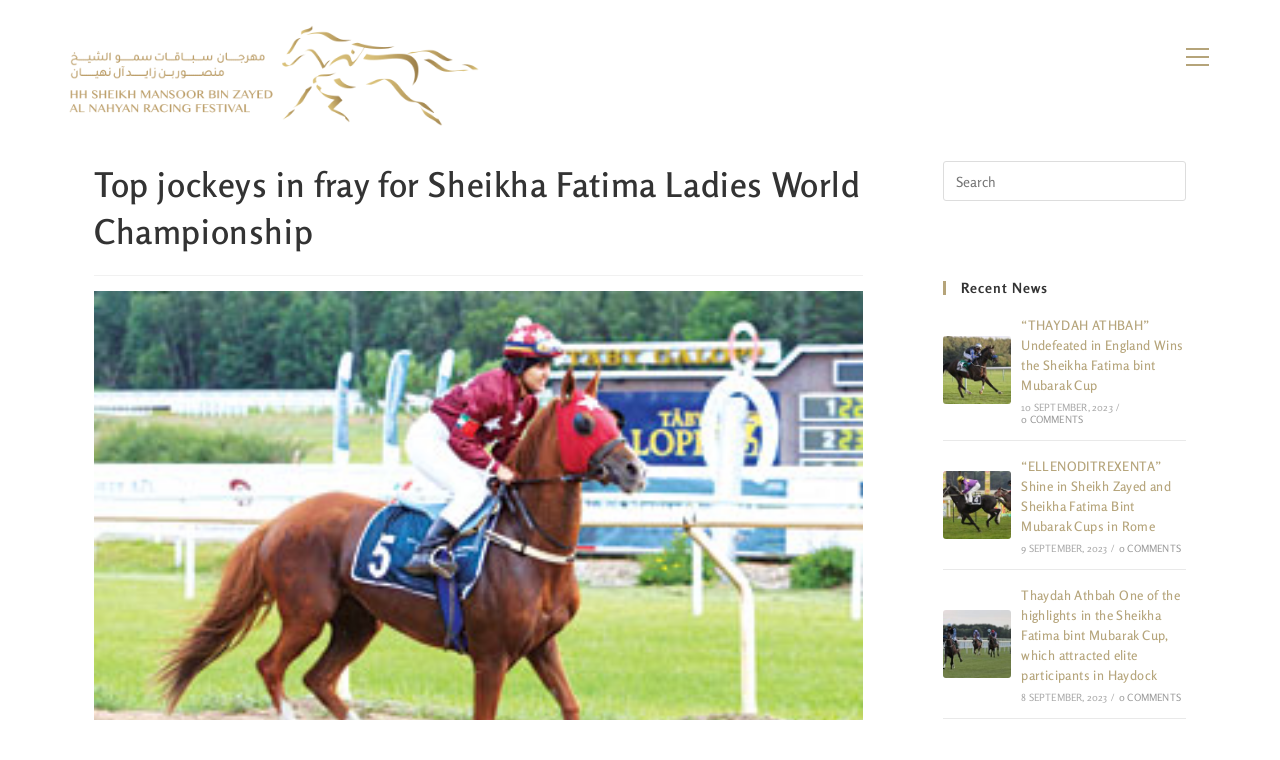

--- FILE ---
content_type: text/html; charset=UTF-8
request_url: https://www.sheikhmansoorfestival.com/en/news-en/2012/2460/
body_size: 113280
content:
<!DOCTYPE html>
<html class="html" lang="en-US">
<head>
	<meta charset="UTF-8">
	<link rel="profile" href="https://gmpg.org/xfn/11">

	<meta name='robots' content='index, follow, max-image-preview:large, max-snippet:-1, max-video-preview:-1' />
<meta name="viewport" content="width=device-width, initial-scale=1">
	<!-- This site is optimized with the Yoast SEO plugin v26.8 - https://yoast.com/product/yoast-seo-wordpress/ -->
	<title>Top jockeys in fray for Sheikha Fatima Ladies World Championship - HH Sheikh Mansoor Bin Zayed Al Nahyan Racing Festival</title>
	<link rel="canonical" href="https://www.sheikhmansoorfestival.com/en/news-en/2012/2460/" />
	<meta property="og:locale" content="en_US" />
	<meta property="og:type" content="article" />
	<meta property="og:title" content="Top jockeys in fray for Sheikha Fatima Ladies World Championship - HH Sheikh Mansoor Bin Zayed Al Nahyan Racing Festival" />
	<meta property="og:description" content="Twelve lady jockeys including UAE’s Shathra Al Hajjaj will fight it out in the final race of the Sheikha Fatima Bint Mubarak Ladies World Championship (IFAHR) to be held at the Abu Dhabi Equestrian Club on Nov. 11. The series is part of Sheikh Mansour Bin Zayed Al Nahyan Global Arabian Flat Racing Festival. Details [&hellip;]" />
	<meta property="og:url" content="https://www.sheikhmansoorfestival.com/en/news-en/2012/2460/" />
	<meta property="og:site_name" content="HH Sheikh Mansoor Bin Zayed Al Nahyan Racing Festival" />
	<meta property="article:published_time" content="2012-09-12T00:00:00+00:00" />
	<meta property="og:image" content="https://www.sheikhmansoorfestival.com/wp-content/uploads/2020/10/top-jockeys-in-fray-for-sheikha-fatima-ladies-world-championship.jpg" />
	<meta property="og:image:width" content="290" />
	<meta property="og:image:height" content="200" />
	<meta property="og:image:type" content="image/jpeg" />
	<meta name="author" content="Festival News" />
	<meta name="twitter:card" content="summary_large_image" />
	<meta name="twitter:label1" content="Written by" />
	<meta name="twitter:data1" content="Festival News" />
	<meta name="twitter:label2" content="Est. reading time" />
	<meta name="twitter:data2" content="2 minutes" />
	<script type="application/ld+json" class="yoast-schema-graph">{"@context":"https://schema.org","@graph":[{"@type":"Article","@id":"https://www.sheikhmansoorfestival.com/en/news-en/2012/2460/#article","isPartOf":{"@id":"https://www.sheikhmansoorfestival.com/en/news-en/2012/2460/"},"author":{"name":"Festival News","@id":"https://www.sheikhmansoorfestival.com/en/home/#/schema/person/789ba67614c8d8d8f990865550801e0e"},"headline":"Top jockeys in fray for Sheikha Fatima Ladies World Championship","datePublished":"2012-09-12T00:00:00+00:00","mainEntityOfPage":{"@id":"https://www.sheikhmansoorfestival.com/en/news-en/2012/2460/"},"wordCount":352,"publisher":{"@id":"https://www.sheikhmansoorfestival.com/en/home/#organization"},"image":{"@id":"https://www.sheikhmansoorfestival.com/en/news-en/2012/2460/#primaryimage"},"thumbnailUrl":"https://www.sheikhmansoorfestival.com/wp-content/uploads/2020/10/top-jockeys-in-fray-for-sheikha-fatima-ladies-world-championship.jpg","articleSection":["News"],"inLanguage":"en-US"},{"@type":"WebPage","@id":"https://www.sheikhmansoorfestival.com/en/news-en/2012/2460/","url":"https://www.sheikhmansoorfestival.com/en/news-en/2012/2460/","name":"Top jockeys in fray for Sheikha Fatima Ladies World Championship - HH Sheikh Mansoor Bin Zayed Al Nahyan Racing Festival","isPartOf":{"@id":"https://www.sheikhmansoorfestival.com/en/home/#website"},"primaryImageOfPage":{"@id":"https://www.sheikhmansoorfestival.com/en/news-en/2012/2460/#primaryimage"},"image":{"@id":"https://www.sheikhmansoorfestival.com/en/news-en/2012/2460/#primaryimage"},"thumbnailUrl":"https://www.sheikhmansoorfestival.com/wp-content/uploads/2020/10/top-jockeys-in-fray-for-sheikha-fatima-ladies-world-championship.jpg","datePublished":"2012-09-12T00:00:00+00:00","breadcrumb":{"@id":"https://www.sheikhmansoorfestival.com/en/news-en/2012/2460/#breadcrumb"},"inLanguage":"en-US","potentialAction":[{"@type":"ReadAction","target":["https://www.sheikhmansoorfestival.com/en/news-en/2012/2460/"]}]},{"@type":"ImageObject","inLanguage":"en-US","@id":"https://www.sheikhmansoorfestival.com/en/news-en/2012/2460/#primaryimage","url":"https://www.sheikhmansoorfestival.com/wp-content/uploads/2020/10/top-jockeys-in-fray-for-sheikha-fatima-ladies-world-championship.jpg","contentUrl":"https://www.sheikhmansoorfestival.com/wp-content/uploads/2020/10/top-jockeys-in-fray-for-sheikha-fatima-ladies-world-championship.jpg","width":290,"height":200},{"@type":"BreadcrumbList","@id":"https://www.sheikhmansoorfestival.com/en/news-en/2012/2460/#breadcrumb","itemListElement":[{"@type":"ListItem","position":1,"name":"Home","item":"https://www.sheikhmansoorfestival.com/en/home/"},{"@type":"ListItem","position":2,"name":"Latest News","item":"https://www.sheikhmansoorfestival.com/en/news/"},{"@type":"ListItem","position":3,"name":"Top jockeys in fray for Sheikha Fatima Ladies World Championship"}]},{"@type":"WebSite","@id":"https://www.sheikhmansoorfestival.com/en/home/#website","url":"https://www.sheikhmansoorfestival.com/en/home/","name":"HH Sheikh Mansoor Bin Zayed Al Nahyan Racing Festival","description":"One World Six Continents!","publisher":{"@id":"https://www.sheikhmansoorfestival.com/en/home/#organization"},"potentialAction":[{"@type":"SearchAction","target":{"@type":"EntryPoint","urlTemplate":"https://www.sheikhmansoorfestival.com/en/home/?s={search_term_string}"},"query-input":{"@type":"PropertyValueSpecification","valueRequired":true,"valueName":"search_term_string"}}],"inLanguage":"en-US"},{"@type":"Organization","@id":"https://www.sheikhmansoorfestival.com/en/home/#organization","name":"HH Sheikh Mansoor Bin Zayed Al Nahyan Racing Festival","url":"https://www.sheikhmansoorfestival.com/en/home/","logo":{"@type":"ImageObject","inLanguage":"en-US","@id":"https://www.sheikhmansoorfestival.com/en/home/#/schema/logo/image/","url":"https://www.sheikhmansoorfestival.com/wp-content/uploads/2020/10/Logo-512x135-2.png","contentUrl":"https://www.sheikhmansoorfestival.com/wp-content/uploads/2020/10/Logo-512x135-2.png","width":512,"height":135,"caption":"HH Sheikh Mansoor Bin Zayed Al Nahyan Racing Festival"},"image":{"@id":"https://www.sheikhmansoorfestival.com/en/home/#/schema/logo/image/"}},{"@type":"Person","@id":"https://www.sheikhmansoorfestival.com/en/home/#/schema/person/789ba67614c8d8d8f990865550801e0e","name":"Festival News","image":{"@type":"ImageObject","inLanguage":"en-US","@id":"https://www.sheikhmansoorfestival.com/en/home/#/schema/person/image/","url":"https://secure.gravatar.com/avatar/732401aee7ac23508047447ab576fd27d6de3efd9797b3d32d2d1d3e9b7c6f27?s=96&d=mm&r=g","contentUrl":"https://secure.gravatar.com/avatar/732401aee7ac23508047447ab576fd27d6de3efd9797b3d32d2d1d3e9b7c6f27?s=96&d=mm&r=g","caption":"Festival News"},"sameAs":["https://www.sheikhmansoorfestival.com"],"url":"https://www.sheikhmansoorfestival.com/en/author/news/"}]}</script>
	<!-- / Yoast SEO plugin. -->


<link rel='dns-prefetch' href='//www.googletagmanager.com' />
<link rel='dns-prefetch' href='//fonts.googleapis.com' />
<link rel="alternate" type="application/rss+xml" title="HH Sheikh Mansoor Bin Zayed Al Nahyan Racing Festival &raquo; Feed" href="https://www.sheikhmansoorfestival.com/en/feed/" />
<link rel="alternate" type="application/rss+xml" title="HH Sheikh Mansoor Bin Zayed Al Nahyan Racing Festival &raquo; Comments Feed" href="https://www.sheikhmansoorfestival.com/en/comments/feed/" />
<link rel="alternate" title="oEmbed (JSON)" type="application/json+oembed" href="https://www.sheikhmansoorfestival.com/wp-json/oembed/1.0/embed?url=https%3A%2F%2Fwww.sheikhmansoorfestival.com%2Fen%2Fnews-en%2F2012%2F2460%2F&#038;lang=en" />
<link rel="alternate" title="oEmbed (XML)" type="text/xml+oembed" href="https://www.sheikhmansoorfestival.com/wp-json/oembed/1.0/embed?url=https%3A%2F%2Fwww.sheikhmansoorfestival.com%2Fen%2Fnews-en%2F2012%2F2460%2F&#038;format=xml&#038;lang=en" />
<style id='wp-img-auto-sizes-contain-inline-css'>
img:is([sizes=auto i],[sizes^="auto," i]){contain-intrinsic-size:3000px 1500px}
/*# sourceURL=wp-img-auto-sizes-contain-inline-css */
</style>
<link rel='stylesheet' id='font-awesome-5-all-css' href='https://www.sheikhmansoorfestival.com/wp-content/plugins/elementor/assets/lib/font-awesome/css/all.min.css?ver=3.34.2' media='all' />
<link rel='stylesheet' id='font-awesome-4-shim-css' href='https://www.sheikhmansoorfestival.com/wp-content/plugins/elementor/assets/lib/font-awesome/css/v4-shims.min.css?ver=3.34.2' media='all' />
<style id='wp-emoji-styles-inline-css'>

	img.wp-smiley, img.emoji {
		display: inline !important;
		border: none !important;
		box-shadow: none !important;
		height: 1em !important;
		width: 1em !important;
		margin: 0 0.07em !important;
		vertical-align: -0.1em !important;
		background: none !important;
		padding: 0 !important;
	}
/*# sourceURL=wp-emoji-styles-inline-css */
</style>
<link rel='stylesheet' id='wp-block-library-css' href='https://www.sheikhmansoorfestival.com/wp-includes/css/dist/block-library/style.min.css?ver=6.9' media='all' />
<style id='wp-block-library-theme-inline-css'>
.wp-block-audio :where(figcaption){color:#555;font-size:13px;text-align:center}.is-dark-theme .wp-block-audio :where(figcaption){color:#ffffffa6}.wp-block-audio{margin:0 0 1em}.wp-block-code{border:1px solid #ccc;border-radius:4px;font-family:Menlo,Consolas,monaco,monospace;padding:.8em 1em}.wp-block-embed :where(figcaption){color:#555;font-size:13px;text-align:center}.is-dark-theme .wp-block-embed :where(figcaption){color:#ffffffa6}.wp-block-embed{margin:0 0 1em}.blocks-gallery-caption{color:#555;font-size:13px;text-align:center}.is-dark-theme .blocks-gallery-caption{color:#ffffffa6}:root :where(.wp-block-image figcaption){color:#555;font-size:13px;text-align:center}.is-dark-theme :root :where(.wp-block-image figcaption){color:#ffffffa6}.wp-block-image{margin:0 0 1em}.wp-block-pullquote{border-bottom:4px solid;border-top:4px solid;color:currentColor;margin-bottom:1.75em}.wp-block-pullquote :where(cite),.wp-block-pullquote :where(footer),.wp-block-pullquote__citation{color:currentColor;font-size:.8125em;font-style:normal;text-transform:uppercase}.wp-block-quote{border-left:.25em solid;margin:0 0 1.75em;padding-left:1em}.wp-block-quote cite,.wp-block-quote footer{color:currentColor;font-size:.8125em;font-style:normal;position:relative}.wp-block-quote:where(.has-text-align-right){border-left:none;border-right:.25em solid;padding-left:0;padding-right:1em}.wp-block-quote:where(.has-text-align-center){border:none;padding-left:0}.wp-block-quote.is-large,.wp-block-quote.is-style-large,.wp-block-quote:where(.is-style-plain){border:none}.wp-block-search .wp-block-search__label{font-weight:700}.wp-block-search__button{border:1px solid #ccc;padding:.375em .625em}:where(.wp-block-group.has-background){padding:1.25em 2.375em}.wp-block-separator.has-css-opacity{opacity:.4}.wp-block-separator{border:none;border-bottom:2px solid;margin-left:auto;margin-right:auto}.wp-block-separator.has-alpha-channel-opacity{opacity:1}.wp-block-separator:not(.is-style-wide):not(.is-style-dots){width:100px}.wp-block-separator.has-background:not(.is-style-dots){border-bottom:none;height:1px}.wp-block-separator.has-background:not(.is-style-wide):not(.is-style-dots){height:2px}.wp-block-table{margin:0 0 1em}.wp-block-table td,.wp-block-table th{word-break:normal}.wp-block-table :where(figcaption){color:#555;font-size:13px;text-align:center}.is-dark-theme .wp-block-table :where(figcaption){color:#ffffffa6}.wp-block-video :where(figcaption){color:#555;font-size:13px;text-align:center}.is-dark-theme .wp-block-video :where(figcaption){color:#ffffffa6}.wp-block-video{margin:0 0 1em}:root :where(.wp-block-template-part.has-background){margin-bottom:0;margin-top:0;padding:1.25em 2.375em}
/*# sourceURL=/wp-includes/css/dist/block-library/theme.min.css */
</style>
<style id='classic-theme-styles-inline-css'>
/*! This file is auto-generated */
.wp-block-button__link{color:#fff;background-color:#32373c;border-radius:9999px;box-shadow:none;text-decoration:none;padding:calc(.667em + 2px) calc(1.333em + 2px);font-size:1.125em}.wp-block-file__button{background:#32373c;color:#fff;text-decoration:none}
/*# sourceURL=/wp-includes/css/classic-themes.min.css */
</style>
<style id='global-styles-inline-css'>
:root{--wp--preset--aspect-ratio--square: 1;--wp--preset--aspect-ratio--4-3: 4/3;--wp--preset--aspect-ratio--3-4: 3/4;--wp--preset--aspect-ratio--3-2: 3/2;--wp--preset--aspect-ratio--2-3: 2/3;--wp--preset--aspect-ratio--16-9: 16/9;--wp--preset--aspect-ratio--9-16: 9/16;--wp--preset--color--black: #000000;--wp--preset--color--cyan-bluish-gray: #abb8c3;--wp--preset--color--white: #ffffff;--wp--preset--color--pale-pink: #f78da7;--wp--preset--color--vivid-red: #cf2e2e;--wp--preset--color--luminous-vivid-orange: #ff6900;--wp--preset--color--luminous-vivid-amber: #fcb900;--wp--preset--color--light-green-cyan: #7bdcb5;--wp--preset--color--vivid-green-cyan: #00d084;--wp--preset--color--pale-cyan-blue: #8ed1fc;--wp--preset--color--vivid-cyan-blue: #0693e3;--wp--preset--color--vivid-purple: #9b51e0;--wp--preset--gradient--vivid-cyan-blue-to-vivid-purple: linear-gradient(135deg,rgb(6,147,227) 0%,rgb(155,81,224) 100%);--wp--preset--gradient--light-green-cyan-to-vivid-green-cyan: linear-gradient(135deg,rgb(122,220,180) 0%,rgb(0,208,130) 100%);--wp--preset--gradient--luminous-vivid-amber-to-luminous-vivid-orange: linear-gradient(135deg,rgb(252,185,0) 0%,rgb(255,105,0) 100%);--wp--preset--gradient--luminous-vivid-orange-to-vivid-red: linear-gradient(135deg,rgb(255,105,0) 0%,rgb(207,46,46) 100%);--wp--preset--gradient--very-light-gray-to-cyan-bluish-gray: linear-gradient(135deg,rgb(238,238,238) 0%,rgb(169,184,195) 100%);--wp--preset--gradient--cool-to-warm-spectrum: linear-gradient(135deg,rgb(74,234,220) 0%,rgb(151,120,209) 20%,rgb(207,42,186) 40%,rgb(238,44,130) 60%,rgb(251,105,98) 80%,rgb(254,248,76) 100%);--wp--preset--gradient--blush-light-purple: linear-gradient(135deg,rgb(255,206,236) 0%,rgb(152,150,240) 100%);--wp--preset--gradient--blush-bordeaux: linear-gradient(135deg,rgb(254,205,165) 0%,rgb(254,45,45) 50%,rgb(107,0,62) 100%);--wp--preset--gradient--luminous-dusk: linear-gradient(135deg,rgb(255,203,112) 0%,rgb(199,81,192) 50%,rgb(65,88,208) 100%);--wp--preset--gradient--pale-ocean: linear-gradient(135deg,rgb(255,245,203) 0%,rgb(182,227,212) 50%,rgb(51,167,181) 100%);--wp--preset--gradient--electric-grass: linear-gradient(135deg,rgb(202,248,128) 0%,rgb(113,206,126) 100%);--wp--preset--gradient--midnight: linear-gradient(135deg,rgb(2,3,129) 0%,rgb(40,116,252) 100%);--wp--preset--font-size--small: 13px;--wp--preset--font-size--medium: 20px;--wp--preset--font-size--large: 36px;--wp--preset--font-size--x-large: 42px;--wp--preset--spacing--20: 0.44rem;--wp--preset--spacing--30: 0.67rem;--wp--preset--spacing--40: 1rem;--wp--preset--spacing--50: 1.5rem;--wp--preset--spacing--60: 2.25rem;--wp--preset--spacing--70: 3.38rem;--wp--preset--spacing--80: 5.06rem;--wp--preset--shadow--natural: 6px 6px 9px rgba(0, 0, 0, 0.2);--wp--preset--shadow--deep: 12px 12px 50px rgba(0, 0, 0, 0.4);--wp--preset--shadow--sharp: 6px 6px 0px rgba(0, 0, 0, 0.2);--wp--preset--shadow--outlined: 6px 6px 0px -3px rgb(255, 255, 255), 6px 6px rgb(0, 0, 0);--wp--preset--shadow--crisp: 6px 6px 0px rgb(0, 0, 0);}:where(.is-layout-flex){gap: 0.5em;}:where(.is-layout-grid){gap: 0.5em;}body .is-layout-flex{display: flex;}.is-layout-flex{flex-wrap: wrap;align-items: center;}.is-layout-flex > :is(*, div){margin: 0;}body .is-layout-grid{display: grid;}.is-layout-grid > :is(*, div){margin: 0;}:where(.wp-block-columns.is-layout-flex){gap: 2em;}:where(.wp-block-columns.is-layout-grid){gap: 2em;}:where(.wp-block-post-template.is-layout-flex){gap: 1.25em;}:where(.wp-block-post-template.is-layout-grid){gap: 1.25em;}.has-black-color{color: var(--wp--preset--color--black) !important;}.has-cyan-bluish-gray-color{color: var(--wp--preset--color--cyan-bluish-gray) !important;}.has-white-color{color: var(--wp--preset--color--white) !important;}.has-pale-pink-color{color: var(--wp--preset--color--pale-pink) !important;}.has-vivid-red-color{color: var(--wp--preset--color--vivid-red) !important;}.has-luminous-vivid-orange-color{color: var(--wp--preset--color--luminous-vivid-orange) !important;}.has-luminous-vivid-amber-color{color: var(--wp--preset--color--luminous-vivid-amber) !important;}.has-light-green-cyan-color{color: var(--wp--preset--color--light-green-cyan) !important;}.has-vivid-green-cyan-color{color: var(--wp--preset--color--vivid-green-cyan) !important;}.has-pale-cyan-blue-color{color: var(--wp--preset--color--pale-cyan-blue) !important;}.has-vivid-cyan-blue-color{color: var(--wp--preset--color--vivid-cyan-blue) !important;}.has-vivid-purple-color{color: var(--wp--preset--color--vivid-purple) !important;}.has-black-background-color{background-color: var(--wp--preset--color--black) !important;}.has-cyan-bluish-gray-background-color{background-color: var(--wp--preset--color--cyan-bluish-gray) !important;}.has-white-background-color{background-color: var(--wp--preset--color--white) !important;}.has-pale-pink-background-color{background-color: var(--wp--preset--color--pale-pink) !important;}.has-vivid-red-background-color{background-color: var(--wp--preset--color--vivid-red) !important;}.has-luminous-vivid-orange-background-color{background-color: var(--wp--preset--color--luminous-vivid-orange) !important;}.has-luminous-vivid-amber-background-color{background-color: var(--wp--preset--color--luminous-vivid-amber) !important;}.has-light-green-cyan-background-color{background-color: var(--wp--preset--color--light-green-cyan) !important;}.has-vivid-green-cyan-background-color{background-color: var(--wp--preset--color--vivid-green-cyan) !important;}.has-pale-cyan-blue-background-color{background-color: var(--wp--preset--color--pale-cyan-blue) !important;}.has-vivid-cyan-blue-background-color{background-color: var(--wp--preset--color--vivid-cyan-blue) !important;}.has-vivid-purple-background-color{background-color: var(--wp--preset--color--vivid-purple) !important;}.has-black-border-color{border-color: var(--wp--preset--color--black) !important;}.has-cyan-bluish-gray-border-color{border-color: var(--wp--preset--color--cyan-bluish-gray) !important;}.has-white-border-color{border-color: var(--wp--preset--color--white) !important;}.has-pale-pink-border-color{border-color: var(--wp--preset--color--pale-pink) !important;}.has-vivid-red-border-color{border-color: var(--wp--preset--color--vivid-red) !important;}.has-luminous-vivid-orange-border-color{border-color: var(--wp--preset--color--luminous-vivid-orange) !important;}.has-luminous-vivid-amber-border-color{border-color: var(--wp--preset--color--luminous-vivid-amber) !important;}.has-light-green-cyan-border-color{border-color: var(--wp--preset--color--light-green-cyan) !important;}.has-vivid-green-cyan-border-color{border-color: var(--wp--preset--color--vivid-green-cyan) !important;}.has-pale-cyan-blue-border-color{border-color: var(--wp--preset--color--pale-cyan-blue) !important;}.has-vivid-cyan-blue-border-color{border-color: var(--wp--preset--color--vivid-cyan-blue) !important;}.has-vivid-purple-border-color{border-color: var(--wp--preset--color--vivid-purple) !important;}.has-vivid-cyan-blue-to-vivid-purple-gradient-background{background: var(--wp--preset--gradient--vivid-cyan-blue-to-vivid-purple) !important;}.has-light-green-cyan-to-vivid-green-cyan-gradient-background{background: var(--wp--preset--gradient--light-green-cyan-to-vivid-green-cyan) !important;}.has-luminous-vivid-amber-to-luminous-vivid-orange-gradient-background{background: var(--wp--preset--gradient--luminous-vivid-amber-to-luminous-vivid-orange) !important;}.has-luminous-vivid-orange-to-vivid-red-gradient-background{background: var(--wp--preset--gradient--luminous-vivid-orange-to-vivid-red) !important;}.has-very-light-gray-to-cyan-bluish-gray-gradient-background{background: var(--wp--preset--gradient--very-light-gray-to-cyan-bluish-gray) !important;}.has-cool-to-warm-spectrum-gradient-background{background: var(--wp--preset--gradient--cool-to-warm-spectrum) !important;}.has-blush-light-purple-gradient-background{background: var(--wp--preset--gradient--blush-light-purple) !important;}.has-blush-bordeaux-gradient-background{background: var(--wp--preset--gradient--blush-bordeaux) !important;}.has-luminous-dusk-gradient-background{background: var(--wp--preset--gradient--luminous-dusk) !important;}.has-pale-ocean-gradient-background{background: var(--wp--preset--gradient--pale-ocean) !important;}.has-electric-grass-gradient-background{background: var(--wp--preset--gradient--electric-grass) !important;}.has-midnight-gradient-background{background: var(--wp--preset--gradient--midnight) !important;}.has-small-font-size{font-size: var(--wp--preset--font-size--small) !important;}.has-medium-font-size{font-size: var(--wp--preset--font-size--medium) !important;}.has-large-font-size{font-size: var(--wp--preset--font-size--large) !important;}.has-x-large-font-size{font-size: var(--wp--preset--font-size--x-large) !important;}
:where(.wp-block-post-template.is-layout-flex){gap: 1.25em;}:where(.wp-block-post-template.is-layout-grid){gap: 1.25em;}
:where(.wp-block-term-template.is-layout-flex){gap: 1.25em;}:where(.wp-block-term-template.is-layout-grid){gap: 1.25em;}
:where(.wp-block-columns.is-layout-flex){gap: 2em;}:where(.wp-block-columns.is-layout-grid){gap: 2em;}
:root :where(.wp-block-pullquote){font-size: 1.5em;line-height: 1.6;}
/*# sourceURL=global-styles-inline-css */
</style>
<link rel='stylesheet' id='preloader-plus-css' href='https://www.sheikhmansoorfestival.com/wp-content/plugins/preloader-plus/assets/css/preloader-plus.min.css?ver=2.2.1' media='all' />
<style id='preloader-plus-inline-css'>
.preloader-plus {background-color: #000000; }body.complete > *:not(.preloader-plus),.preloader-plus {transition-duration: 1000ms,1000ms,0s; }.preloader-plus * {color: #ffffff; }.preloader-plus.complete {opacity: 0; transform:  scale(1); transition-delay: 0s,0s,1000ms; }.preloader-plus .preloader-site-title {font-weight: bold; font-size: 50px; text-transform: none; }.preloader-plus #preloader-counter {font-weight: bold; font-size: 24px; }.preloader-plus .preloader-plus-custom-content {font-weight: bold; font-size: 24px; text-transform: none; }.preloader-plus-default-icons {width: 80px; height: 80px; }.preloader-plus .preloader-custom-img {animation: preloader-none 1500ms linear infinite; width: 250px; }.preloader-plus .prog-bar {height: 5px; background-color: #b5a47a; }.preloader-plus .prog-bar-bg {height: 5px; background-color: #000000; }.preloader-plus .prog-bar-wrapper {middle: 0; padding-middle: 0; width: 33%; }
/*# sourceURL=preloader-plus-inline-css */
</style>
<link rel='stylesheet' id='table-addons-for-elementor-css' href='https://www.sheikhmansoorfestival.com/wp-content/plugins/table-addons-for-elementor/public/css/table-addons-for-elementor-public.css?ver=2.1.5' media='all' />
<link rel='stylesheet' id='cute-alert-css' href='https://www.sheikhmansoorfestival.com/wp-content/plugins/metform/public/assets/lib/cute-alert/style.css?ver=4.1.2' media='all' />
<link rel='stylesheet' id='text-editor-style-css' href='https://www.sheikhmansoorfestival.com/wp-content/plugins/metform/public/assets/css/text-editor.css?ver=4.1.2' media='all' />
<link rel='stylesheet' id='elementor-frontend-css' href='https://www.sheikhmansoorfestival.com/wp-content/plugins/elementor/assets/css/frontend.min.css?ver=3.34.2' media='all' />
<link rel='stylesheet' id='elementor-post-133-css' href='https://www.sheikhmansoorfestival.com/wp-content/uploads/elementor/css/post-133.css?ver=1769280752' media='all' />
<link rel='stylesheet' id='font-awesome-css' href='https://www.sheikhmansoorfestival.com/wp-content/themes/oceanwp/assets/fonts/fontawesome/css/all.min.css?ver=6.7.2' media='all' />
<link rel='stylesheet' id='simple-line-icons-css' href='https://www.sheikhmansoorfestival.com/wp-content/themes/oceanwp/assets/css/third/simple-line-icons.min.css?ver=2.4.0' media='all' />
<link rel='stylesheet' id='oceanwp-style-css' href='https://www.sheikhmansoorfestival.com/wp-content/themes/oceanwp/assets/css/style.min.css?ver=4.1.4' media='all' />
<link rel='stylesheet' id='oceanwp-google-font-montserrat-css' href='//fonts.googleapis.com/css?family=Montserrat%3A100%2C200%2C300%2C400%2C500%2C600%2C700%2C800%2C900%2C100i%2C200i%2C300i%2C400i%2C500i%2C600i%2C700i%2C800i%2C900i&#038;subset=latin&#038;display=swap&#038;ver=6.9' media='all' />
<link rel='stylesheet' id='oceanwp-google-font-rosario-css' href='//fonts.googleapis.com/css?family=Rosario%3A100%2C200%2C300%2C400%2C500%2C600%2C700%2C800%2C900%2C100i%2C200i%2C300i%2C400i%2C500i%2C600i%2C700i%2C800i%2C900i&#038;subset=latin&#038;display=swap&#038;ver=6.9' media='all' />
<link rel='stylesheet' id='oe-widgets-style-css' href='https://www.sheikhmansoorfestival.com/wp-content/plugins/ocean-extra/assets/css/widgets.css?ver=6.9' media='all' />
<link rel='stylesheet' id='oss-social-share-style-css' href='https://www.sheikhmansoorfestival.com/wp-content/plugins/ocean-social-sharing/assets/css/style.min.css?ver=6.9' media='all' />
<link rel='stylesheet' id='elementor-gf-local-rosario-css' href='https://www.sheikhmansoorfestival.com/wp-content/uploads/elementor/google-fonts/css/rosario.css?ver=1744609587' media='all' />
<link rel='stylesheet' id='elementor-icons-shared-0-css' href='https://www.sheikhmansoorfestival.com/wp-content/plugins/elementor/assets/lib/font-awesome/css/fontawesome.min.css?ver=5.15.3' media='all' />
<link rel='stylesheet' id='elementor-icons-fa-brands-css' href='https://www.sheikhmansoorfestival.com/wp-content/plugins/elementor/assets/lib/font-awesome/css/brands.min.css?ver=5.15.3' media='all' />
<link rel='stylesheet' id='elementor-icons-fa-solid-css' href='https://www.sheikhmansoorfestival.com/wp-content/plugins/elementor/assets/lib/font-awesome/css/solid.min.css?ver=5.15.3' media='all' />
<script src="https://www.sheikhmansoorfestival.com/wp-content/plugins/elementor/assets/lib/font-awesome/js/v4-shims.min.js?ver=3.34.2" id="font-awesome-4-shim-js"></script>
<script src="https://www.sheikhmansoorfestival.com/wp-includes/js/jquery/jquery.min.js?ver=3.7.1" id="jquery-core-js"></script>
<script src="https://www.sheikhmansoorfestival.com/wp-includes/js/jquery/jquery-migrate.min.js?ver=3.4.1" id="jquery-migrate-js"></script>
<script id="preloader-plus-js-extra">
var preloader_plus = {"animation_delay":"500","animation_duration":"1000"};
//# sourceURL=preloader-plus-js-extra
</script>
<script src="https://www.sheikhmansoorfestival.com/wp-content/plugins/preloader-plus//assets/js/preloader-plus.min.js?ver=2.2.1" id="preloader-plus-js"></script>

<!-- Google tag (gtag.js) snippet added by Site Kit -->
<!-- Google Analytics snippet added by Site Kit -->
<script src="https://www.googletagmanager.com/gtag/js?id=GT-NFB2JZT" id="google_gtagjs-js" async></script>
<script id="google_gtagjs-js-after">
window.dataLayer = window.dataLayer || [];function gtag(){dataLayer.push(arguments);}
gtag("set","linker",{"domains":["www.sheikhmansoorfestival.com"]});
gtag("js", new Date());
gtag("set", "developer_id.dZTNiMT", true);
gtag("config", "GT-NFB2JZT");
//# sourceURL=google_gtagjs-js-after
</script>
<link rel="https://api.w.org/" href="https://www.sheikhmansoorfestival.com/wp-json/" /><link rel="alternate" title="JSON" type="application/json" href="https://www.sheikhmansoorfestival.com/wp-json/wp/v2/posts/2460" /><link rel="EditURI" type="application/rsd+xml" title="RSD" href="https://www.sheikhmansoorfestival.com/xmlrpc.php?rsd" />
<meta name="generator" content="WordPress 6.9" />
<link rel='shortlink' href='https://www.sheikhmansoorfestival.com/?p=2460' />
<meta name="generator" content="Site Kit by Google 1.170.0" /><meta name="generator" content="Elementor 3.34.2; features: additional_custom_breakpoints; settings: css_print_method-external, google_font-enabled, font_display-auto">
			<style>
				.e-con.e-parent:nth-of-type(n+4):not(.e-lazyloaded):not(.e-no-lazyload),
				.e-con.e-parent:nth-of-type(n+4):not(.e-lazyloaded):not(.e-no-lazyload) * {
					background-image: none !important;
				}
				@media screen and (max-height: 1024px) {
					.e-con.e-parent:nth-of-type(n+3):not(.e-lazyloaded):not(.e-no-lazyload),
					.e-con.e-parent:nth-of-type(n+3):not(.e-lazyloaded):not(.e-no-lazyload) * {
						background-image: none !important;
					}
				}
				@media screen and (max-height: 640px) {
					.e-con.e-parent:nth-of-type(n+2):not(.e-lazyloaded):not(.e-no-lazyload),
					.e-con.e-parent:nth-of-type(n+2):not(.e-lazyloaded):not(.e-no-lazyload) * {
						background-image: none !important;
					}
				}
			</style>
			
<!-- Google Tag Manager snippet added by Site Kit -->
<script>
			( function( w, d, s, l, i ) {
				w[l] = w[l] || [];
				w[l].push( {'gtm.start': new Date().getTime(), event: 'gtm.js'} );
				var f = d.getElementsByTagName( s )[0],
					j = d.createElement( s ), dl = l != 'dataLayer' ? '&l=' + l : '';
				j.async = true;
				j.src = 'https://www.googletagmanager.com/gtm.js?id=' + i + dl;
				f.parentNode.insertBefore( j, f );
			} )( window, document, 'script', 'dataLayer', 'GTM-TZ7PMJT' );
			
</script>

<!-- End Google Tag Manager snippet added by Site Kit -->
<link rel="icon" href="https://www.sheikhmansoorfestival.com/wp-content/uploads/2020/10/cropped-Logo-Square-512x512-1-1-32x32.png" sizes="32x32" />
<link rel="icon" href="https://www.sheikhmansoorfestival.com/wp-content/uploads/2020/10/cropped-Logo-Square-512x512-1-1-192x192.png" sizes="192x192" />
<link rel="apple-touch-icon" href="https://www.sheikhmansoorfestival.com/wp-content/uploads/2020/10/cropped-Logo-Square-512x512-1-1-180x180.png" />
<meta name="msapplication-TileImage" content="https://www.sheikhmansoorfestival.com/wp-content/uploads/2020/10/cropped-Logo-Square-512x512-1-1-270x270.png" />
		<style id="wp-custom-css">
			body.page.page-id-11{background-color:black}body.page.page-id-11 div.content-area{background-color:black}body.page.page-id-11 #site-header{background-color:black}body.page.page-id-586{background-color:black}body.page.page-id-586 div.content-area{background-color:black}body.page.page-id-586 #site-header{background-color:black}.lang-item{list-style:none}html[lang="ar-AE"] body,html[lang="ar-AE"] h1,html[lang="ar-AE"] h2,html[lang="ar-AE"] h3,html[lang="ar-AE"] h4,html[lang="ar-AE"] h5,html[lang="ar-AE"] h6,html[lang="ar-AE"] div,html[lang="ar-AE"] p,html[lang="ar-AE"] li,html[lang="ar-AE"] ol,html[lang="ar-AE"] ul,html[lang="ar-AE"] a{font-family:'Tajawal' !important;letter-spacing:0}		</style>
		<!-- OceanWP CSS -->
<style type="text/css">
/* Colors */a:hover,a.light:hover,.theme-heading .text::before,.theme-heading .text::after,#top-bar-content >a:hover,#top-bar-social li.oceanwp-email a:hover,#site-navigation-wrap .dropdown-menu >li >a:hover,#site-header.medium-header #medium-searchform button:hover,.oceanwp-mobile-menu-icon a:hover,.blog-entry.post .blog-entry-header .entry-title a:hover,.blog-entry.post .blog-entry-readmore a:hover,.blog-entry.thumbnail-entry .blog-entry-category a,ul.meta li a:hover,.dropcap,.single nav.post-navigation .nav-links .title,body .related-post-title a:hover,body #wp-calendar caption,body .contact-info-widget.default i,body .contact-info-widget.big-icons i,body .custom-links-widget .oceanwp-custom-links li a:hover,body .custom-links-widget .oceanwp-custom-links li a:hover:before,body .posts-thumbnails-widget li a:hover,body .social-widget li.oceanwp-email a:hover,.comment-author .comment-meta .comment-reply-link,#respond #cancel-comment-reply-link:hover,#footer-widgets .footer-box a:hover,#footer-bottom a:hover,#footer-bottom #footer-bottom-menu a:hover,.sidr a:hover,.sidr-class-dropdown-toggle:hover,.sidr-class-menu-item-has-children.active >a,.sidr-class-menu-item-has-children.active >a >.sidr-class-dropdown-toggle,input[type=checkbox]:checked:before{color:#b5a47a}.single nav.post-navigation .nav-links .title .owp-icon use,.blog-entry.post .blog-entry-readmore a:hover .owp-icon use,body .contact-info-widget.default .owp-icon use,body .contact-info-widget.big-icons .owp-icon use{stroke:#b5a47a}input[type="button"],input[type="reset"],input[type="submit"],button[type="submit"],.button,#site-navigation-wrap .dropdown-menu >li.btn >a >span,.thumbnail:hover i,.thumbnail:hover .link-post-svg-icon,.post-quote-content,.omw-modal .omw-close-modal,body .contact-info-widget.big-icons li:hover i,body .contact-info-widget.big-icons li:hover .owp-icon,body div.wpforms-container-full .wpforms-form input[type=submit],body div.wpforms-container-full .wpforms-form button[type=submit],body div.wpforms-container-full .wpforms-form .wpforms-page-button,.woocommerce-cart .wp-element-button,.woocommerce-checkout .wp-element-button,.wp-block-button__link{background-color:#b5a47a}.widget-title{border-color:#b5a47a}blockquote{border-color:#b5a47a}.wp-block-quote{border-color:#b5a47a}#searchform-dropdown{border-color:#b5a47a}.dropdown-menu .sub-menu{border-color:#b5a47a}.blog-entry.large-entry .blog-entry-readmore a:hover{border-color:#b5a47a}.oceanwp-newsletter-form-wrap input[type="email"]:focus{border-color:#b5a47a}.social-widget li.oceanwp-email a:hover{border-color:#b5a47a}#respond #cancel-comment-reply-link:hover{border-color:#b5a47a}body .contact-info-widget.big-icons li:hover i{border-color:#b5a47a}body .contact-info-widget.big-icons li:hover .owp-icon{border-color:#b5a47a}#footer-widgets .oceanwp-newsletter-form-wrap input[type="email"]:focus{border-color:#b5a47a}input[type="button"]:hover,input[type="reset"]:hover,input[type="submit"]:hover,button[type="submit"]:hover,input[type="button"]:focus,input[type="reset"]:focus,input[type="submit"]:focus,button[type="submit"]:focus,.button:hover,.button:focus,#site-navigation-wrap .dropdown-menu >li.btn >a:hover >span,.post-quote-author,.omw-modal .omw-close-modal:hover,body div.wpforms-container-full .wpforms-form input[type=submit]:hover,body div.wpforms-container-full .wpforms-form button[type=submit]:hover,body div.wpforms-container-full .wpforms-form .wpforms-page-button:hover,.woocommerce-cart .wp-element-button:hover,.woocommerce-checkout .wp-element-button:hover,.wp-block-button__link:hover{background-color:#ffffff}a{color:#b5a47a}a .owp-icon use{stroke:#b5a47a}a:hover{color:#000000}a:hover .owp-icon use{stroke:#000000}.separate-layout,.has-parallax-footer.separate-layout #main{background-color:#ffffff}body .theme-button,body input[type="submit"],body button[type="submit"],body button,body .button,body div.wpforms-container-full .wpforms-form input[type=submit],body div.wpforms-container-full .wpforms-form button[type=submit],body div.wpforms-container-full .wpforms-form .wpforms-page-button,.woocommerce-cart .wp-element-button,.woocommerce-checkout .wp-element-button,.wp-block-button__link{background-color:#b5a47a}body .theme-button:hover,body input[type="submit"]:hover,body button[type="submit"]:hover,body button:hover,body .button:hover,body div.wpforms-container-full .wpforms-form input[type=submit]:hover,body div.wpforms-container-full .wpforms-form input[type=submit]:active,body div.wpforms-container-full .wpforms-form button[type=submit]:hover,body div.wpforms-container-full .wpforms-form button[type=submit]:active,body div.wpforms-container-full .wpforms-form .wpforms-page-button:hover,body div.wpforms-container-full .wpforms-form .wpforms-page-button:active,.woocommerce-cart .wp-element-button:hover,.woocommerce-checkout .wp-element-button:hover,.wp-block-button__link:hover{background-color:#000000}body .theme-button,body input[type="submit"],body button[type="submit"],body button,body .button,body div.wpforms-container-full .wpforms-form input[type=submit],body div.wpforms-container-full .wpforms-form button[type=submit],body div.wpforms-container-full .wpforms-form .wpforms-page-button,.woocommerce-cart .wp-element-button,.woocommerce-checkout .wp-element-button,.wp-block-button__link{color:#000000}body .theme-button,body input[type="submit"],body button[type="submit"],body button,body .button,body div.wpforms-container-full .wpforms-form input[type=submit],body div.wpforms-container-full .wpforms-form button[type=submit],body div.wpforms-container-full .wpforms-form .wpforms-page-button,.woocommerce-cart .wp-element-button,.woocommerce-checkout .wp-element-button,.wp-block-button__link{border-color:#000000}body .theme-button:hover,body input[type="submit"]:hover,body button[type="submit"]:hover,body button:hover,body .button:hover,body div.wpforms-container-full .wpforms-form input[type=submit]:hover,body div.wpforms-container-full .wpforms-form input[type=submit]:active,body div.wpforms-container-full .wpforms-form button[type=submit]:hover,body div.wpforms-container-full .wpforms-form button[type=submit]:active,body div.wpforms-container-full .wpforms-form .wpforms-page-button:hover,body div.wpforms-container-full .wpforms-form .wpforms-page-button:active,.woocommerce-cart .wp-element-button:hover,.woocommerce-checkout .wp-element-button:hover,.wp-block-button__link:hover{border-color:#ffffff}.page-header .page-header-title,.page-header.background-image-page-header .page-header-title{color:#b5a47a}.site-breadcrumbs,.background-image-page-header .site-breadcrumbs{color:#b5a47a}.site-breadcrumbs ul li .breadcrumb-sep,.site-breadcrumbs ol li .breadcrumb-sep{color:#b5a47a}.site-breadcrumbs a,.background-image-page-header .site-breadcrumbs a{color:#b5a47a}.site-breadcrumbs a .owp-icon use,.background-image-page-header .site-breadcrumbs a .owp-icon use{stroke:#b5a47a}.site-breadcrumbs a:hover,.background-image-page-header .site-breadcrumbs a:hover{color:#000000}.site-breadcrumbs a:hover .owp-icon use,.background-image-page-header .site-breadcrumbs a:hover .owp-icon use{stroke:#000000}/* OceanWP Style Settings CSS */.separate-layout .content-area,.separate-layout.content-left-sidebar .content-area,.content-both-sidebars.scs-style .content-area,.separate-layout.content-both-sidebars.ssc-style .content-area,body.separate-blog.separate-layout #blog-entries >*,body.separate-blog.separate-layout .oceanwp-pagination,body.separate-blog.separate-layout .blog-entry.grid-entry .blog-entry-inner{padding:30pxpx}.separate-layout.content-full-width .content-area{padding:30pxpx !important}body{background-position:top center}body{background-repeat:no-repeat}.theme-button,input[type="submit"],button[type="submit"],button,.button,body div.wpforms-container-full .wpforms-form input[type=submit],body div.wpforms-container-full .wpforms-form button[type=submit],body div.wpforms-container-full .wpforms-form .wpforms-page-button{border-style:solid}.theme-button,input[type="submit"],button[type="submit"],button,.button,body div.wpforms-container-full .wpforms-form input[type=submit],body div.wpforms-container-full .wpforms-form button[type=submit],body div.wpforms-container-full .wpforms-form .wpforms-page-button{border-width:1px}form input[type="text"],form input[type="password"],form input[type="email"],form input[type="url"],form input[type="date"],form input[type="month"],form input[type="time"],form input[type="datetime"],form input[type="datetime-local"],form input[type="week"],form input[type="number"],form input[type="search"],form input[type="tel"],form input[type="color"],form select,form textarea,.woocommerce .woocommerce-checkout .select2-container--default .select2-selection--single{border-style:solid}body div.wpforms-container-full .wpforms-form input[type=date],body div.wpforms-container-full .wpforms-form input[type=datetime],body div.wpforms-container-full .wpforms-form input[type=datetime-local],body div.wpforms-container-full .wpforms-form input[type=email],body div.wpforms-container-full .wpforms-form input[type=month],body div.wpforms-container-full .wpforms-form input[type=number],body div.wpforms-container-full .wpforms-form input[type=password],body div.wpforms-container-full .wpforms-form input[type=range],body div.wpforms-container-full .wpforms-form input[type=search],body div.wpforms-container-full .wpforms-form input[type=tel],body div.wpforms-container-full .wpforms-form input[type=text],body div.wpforms-container-full .wpforms-form input[type=time],body div.wpforms-container-full .wpforms-form input[type=url],body div.wpforms-container-full .wpforms-form input[type=week],body div.wpforms-container-full .wpforms-form select,body div.wpforms-container-full .wpforms-form textarea{border-style:solid}form input[type="text"],form input[type="password"],form input[type="email"],form input[type="url"],form input[type="date"],form input[type="month"],form input[type="time"],form input[type="datetime"],form input[type="datetime-local"],form input[type="week"],form input[type="number"],form input[type="search"],form input[type="tel"],form input[type="color"],form select,form textarea{border-radius:3px}body div.wpforms-container-full .wpforms-form input[type=date],body div.wpforms-container-full .wpforms-form input[type=datetime],body div.wpforms-container-full .wpforms-form input[type=datetime-local],body div.wpforms-container-full .wpforms-form input[type=email],body div.wpforms-container-full .wpforms-form input[type=month],body div.wpforms-container-full .wpforms-form input[type=number],body div.wpforms-container-full .wpforms-form input[type=password],body div.wpforms-container-full .wpforms-form input[type=range],body div.wpforms-container-full .wpforms-form input[type=search],body div.wpforms-container-full .wpforms-form input[type=tel],body div.wpforms-container-full .wpforms-form input[type=text],body div.wpforms-container-full .wpforms-form input[type=time],body div.wpforms-container-full .wpforms-form input[type=url],body div.wpforms-container-full .wpforms-form input[type=week],body div.wpforms-container-full .wpforms-form select,body div.wpforms-container-full .wpforms-form textarea{border-radius:3px}#main #content-wrap,.separate-layout #main #content-wrap{padding-top:0}#scroll-top{background-color:#b5a47a}#scroll-top:hover{background-color:#000000}#scroll-top:hover{color:#b5a47a}#scroll-top:hover .owp-icon use{stroke:#ffffff}/* Header */#site-logo #site-logo-inner,.oceanwp-social-menu .social-menu-inner,#site-header.full_screen-header .menu-bar-inner,.after-header-content .after-header-content-inner{height:74px}#site-navigation-wrap .dropdown-menu >li >a,#site-navigation-wrap .dropdown-menu >li >span.opl-logout-link,.oceanwp-mobile-menu-icon a,.mobile-menu-close,.after-header-content-inner >a{line-height:74px}#site-header-inner{padding:20px 0 0 0}#site-header.full_screen-header .menu-bar .ham,#site-header.full_screen-header .menu-bar .ham:before,#site-header.full_screen-header .menu-bar .ham:after{background-color:#b5a47a}#site-header.full_screen-header #full-screen-menu{background-color:#b5a47a}#site-header.full_screen-header .fs-dropdown-menu li a:hover{color:#0a0a0a}#site-header.full_screen-header .fs-dropdown-menu>li.search-toggle-li input{border-color:#ffffff}#site-header.has-header-media .overlay-header-media{background-color:rgba(0,0,0,0.5)}#site-header{border-color:rgba(241,241,241,0)}#site-header #site-logo #site-logo-inner a img,#site-header.center-header #site-navigation-wrap .middle-site-logo a img{max-height:111px}#site-navigation-wrap .dropdown-menu >li >a,.oceanwp-mobile-menu-icon a,#searchform-header-replace-close{color:#ffffff}#site-navigation-wrap .dropdown-menu >li >a .owp-icon use,.oceanwp-mobile-menu-icon a .owp-icon use,#searchform-header-replace-close .owp-icon use{stroke:#ffffff}#site-navigation-wrap .dropdown-menu >li >a:hover,.oceanwp-mobile-menu-icon a:hover,#searchform-header-replace-close:hover{color:#000000}#site-navigation-wrap .dropdown-menu >li >a:hover .owp-icon use,.oceanwp-mobile-menu-icon a:hover .owp-icon use,#searchform-header-replace-close:hover .owp-icon use{stroke:#000000}#site-navigation-wrap .dropdown-menu >.current-menu-item >a,#site-navigation-wrap .dropdown-menu >.current-menu-ancestor >a,#site-navigation-wrap .dropdown-menu >.current-menu-item >a:hover,#site-navigation-wrap .dropdown-menu >.current-menu-ancestor >a:hover{color:#0a0a0a}.dropdown-menu ul li a.menu-link{color:#ffffff}.dropdown-menu ul li a.menu-link .owp-icon use{stroke:#ffffff}.dropdown-menu ul li a.menu-link:hover{color:#0a0a0a}.dropdown-menu ul li a.menu-link:hover .owp-icon use{stroke:#0a0a0a}#searchform-dropdown input{border-color:#ffffff}#searchform-dropdown input:focus{border-color:#0a0a0a}.oceanwp-social-menu ul li a,.oceanwp-social-menu .colored ul li a,.oceanwp-social-menu .minimal ul li a,.oceanwp-social-menu .dark ul li a{font-size:30px}.oceanwp-social-menu ul li a .owp-icon,.oceanwp-social-menu .colored ul li a .owp-icon,.oceanwp-social-menu .minimal ul li a .owp-icon,.oceanwp-social-menu .dark ul li a .owp-icon{width:30px;height:30px}.oceanwp-social-menu.simple-social ul li a{color:#ffffff}.oceanwp-social-menu.simple-social ul li a .owp-icon use{stroke:#ffffff}.oceanwp-social-menu.simple-social ul li a:hover{color:#0a0a0a!important}.oceanwp-social-menu.simple-social ul li a:hover .owp-icon use{stroke:#0a0a0a!important}#sidr,#mobile-dropdown{background-color:#b5a47a}#sidr li,#sidr ul,#mobile-dropdown ul li,#mobile-dropdown ul li ul{border-color:rgba(0,0,0,0)}body .sidr a,body .sidr-class-dropdown-toggle,#mobile-dropdown ul li a,#mobile-dropdown ul li a .dropdown-toggle,#mobile-fullscreen ul li a,#mobile-fullscreen .oceanwp-social-menu.simple-social ul li a{color:#ffffff}#mobile-fullscreen a.close .close-icon-inner,#mobile-fullscreen a.close .close-icon-inner::after{background-color:#ffffff}body .sidr a:hover,body .sidr-class-dropdown-toggle:hover,body .sidr-class-dropdown-toggle .fa,body .sidr-class-menu-item-has-children.active >a,body .sidr-class-menu-item-has-children.active >a >.sidr-class-dropdown-toggle,#mobile-dropdown ul li a:hover,#mobile-dropdown ul li a .dropdown-toggle:hover,#mobile-dropdown .menu-item-has-children.active >a,#mobile-dropdown .menu-item-has-children.active >a >.dropdown-toggle,#mobile-fullscreen ul li a:hover,#mobile-fullscreen .oceanwp-social-menu.simple-social ul li a:hover{color:#000000}#mobile-fullscreen a.close:hover .close-icon-inner,#mobile-fullscreen a.close:hover .close-icon-inner::after{background-color:#000000}body .sidr-class-mobile-searchform input,#mobile-dropdown #mobile-menu-search form input{background-color:#000000}body .sidr-class-mobile-searchform input,body .sidr-class-mobile-searchform input:focus,#mobile-dropdown #mobile-menu-search form input,#mobile-fullscreen #mobile-search input,#mobile-fullscreen #mobile-search .search-text{color:#ffffff}body .sidr-class-mobile-searchform input,#mobile-dropdown #mobile-menu-search form input,#mobile-fullscreen #mobile-search input{border-color:#ffffff}.sidr-class-mobile-searchform button,#mobile-dropdown #mobile-menu-search form button{color:#ffffff}.sidr-class-mobile-searchform button .owp-icon use,#mobile-dropdown #mobile-menu-search form button .owp-icon use{stroke:#ffffff}#mobile-fullscreen{background-color:#b5a47a}/* Blog CSS */.ocean-single-post-header ul.meta-item li a:hover{color:#333333}/* Sidebar */.widget-area{background-color:#ffffff}/* Footer Widgets */#footer-widgets{background-color:#b5a47a}#footer-widgets,#footer-widgets p,#footer-widgets li a:before,#footer-widgets .contact-info-widget span.oceanwp-contact-title,#footer-widgets .recent-posts-date,#footer-widgets .recent-posts-comments,#footer-widgets .widget-recent-posts-icons li .fa{color:#ffffff}#footer-widgets .footer-box a,#footer-widgets a{color:#000000}#footer-widgets .footer-box a:hover,#footer-widgets a:hover{color:#ffffff}/* Footer Copyright */#footer-bottom{background-color:#000000}#footer-bottom,#footer-bottom p{color:#b5a47a}/* Typography */body{font-family:Montserrat;font-size:16px;line-height:1.8}h1,h2,h3,h4,h5,h6,.theme-heading,.widget-title,.oceanwp-widget-recent-posts-title,.comment-reply-title,.entry-title,.sidebar-box .widget-title{line-height:1.4}h1{font-family:Rosario;font-size:23px;line-height:1.4}h2{font-family:Rosario;font-size:20px;line-height:1.4}h3{font-family:Rosario;font-size:18px;line-height:1.4}h4{font-family:Rosario;font-size:17px;line-height:1.4}h5{font-size:14px;line-height:1.4}h6{font-size:15px;line-height:1.4}.page-header .page-header-title,.page-header.background-image-page-header .page-header-title{font-family:Rosario;font-size:32px;line-height:1.4}.page-header .page-subheading{font-family:Montserrat;font-size:15px;line-height:1.8}.site-breadcrumbs,.site-breadcrumbs a{font-family:Montserrat;font-size:13px;line-height:1.4}#top-bar-content,#top-bar-social-alt{font-size:12px;line-height:1.8}#site-logo a.site-logo-text{font-family:Rosario;font-size:24px;line-height:1.8}#site-navigation-wrap .dropdown-menu >li >a,#site-header.full_screen-header .fs-dropdown-menu >li >a,#site-header.top-header #site-navigation-wrap .dropdown-menu >li >a,#site-header.center-header #site-navigation-wrap .dropdown-menu >li >a,#site-header.medium-header #site-navigation-wrap .dropdown-menu >li >a,.oceanwp-mobile-menu-icon a{font-family:Rosario;letter-spacing:.6px;font-weight:700}.dropdown-menu ul li a.menu-link,#site-header.full_screen-header .fs-dropdown-menu ul.sub-menu li a{font-family:Rosario;font-size:12px;line-height:1.2;letter-spacing:.6px}.sidr-class-dropdown-menu li a,a.sidr-class-toggle-sidr-close,#mobile-dropdown ul li a,body #mobile-fullscreen ul li a{font-family:Rosario;font-size:15px;line-height:1.8;font-weight:700}.blog-entry.post .blog-entry-header .entry-title a{font-family:Rosario;font-size:24px;line-height:1.4}.ocean-single-post-header .single-post-title{font-size:34px;line-height:1.4;letter-spacing:.6px}.ocean-single-post-header ul.meta-item li,.ocean-single-post-header ul.meta-item li a{font-size:13px;line-height:1.4;letter-spacing:.6px}.ocean-single-post-header .post-author-name,.ocean-single-post-header .post-author-name a{font-size:14px;line-height:1.4;letter-spacing:.6px}.ocean-single-post-header .post-author-description{font-size:12px;line-height:1.4;letter-spacing:.6px}.single-post .entry-title{font-family:Rosario;line-height:1.4;letter-spacing:.6px}.single-post ul.meta li,.single-post ul.meta li a{font-size:14px;line-height:1.4;letter-spacing:.6px}.sidebar-box .widget-title,.sidebar-box.widget_block .wp-block-heading{font-family:Rosario;font-size:14px;line-height:1;letter-spacing:1px;font-weight:700}.sidebar-box,.footer-box{font-family:Rosario}#footer-widgets .footer-box .widget-title{font-family:Rosario;font-size:13px;line-height:1;letter-spacing:1px}#footer-bottom #copyright{font-family:Rosario;font-size:14px;line-height:1}#footer-bottom #footer-bottom-menu{font-family:Rosario;font-size:12px;line-height:1}.woocommerce-store-notice.demo_store{line-height:2;letter-spacing:1.5px}.demo_store .woocommerce-store-notice__dismiss-link{line-height:2;letter-spacing:1.5px}.woocommerce ul.products li.product li.title h2,.woocommerce ul.products li.product li.title a{font-size:14px;line-height:1.5}.woocommerce ul.products li.product li.category,.woocommerce ul.products li.product li.category a{font-size:12px;line-height:1}.woocommerce ul.products li.product .price{font-size:18px;line-height:1}.woocommerce ul.products li.product .button,.woocommerce ul.products li.product .product-inner .added_to_cart{font-size:12px;line-height:1.5;letter-spacing:1px}.woocommerce ul.products li.owp-woo-cond-notice span,.woocommerce ul.products li.owp-woo-cond-notice a{font-size:16px;line-height:1;letter-spacing:1px;font-weight:600;text-transform:capitalize}.woocommerce div.product .product_title{font-size:24px;line-height:1.4;letter-spacing:.6px}.woocommerce div.product p.price{font-size:36px;line-height:1}.woocommerce .owp-btn-normal .summary form button.button,.woocommerce .owp-btn-big .summary form button.button,.woocommerce .owp-btn-very-big .summary form button.button{font-size:12px;line-height:1.5;letter-spacing:1px;text-transform:uppercase}.woocommerce div.owp-woo-single-cond-notice span,.woocommerce div.owp-woo-single-cond-notice a{font-size:18px;line-height:2;letter-spacing:1.5px;font-weight:600;text-transform:capitalize}.ocean-preloader--active .preloader-after-content{font-size:20px;line-height:1.8;letter-spacing:.6px}
</style></head>

<body class="wp-singular post-template-default single single-post postid-2460 single-format-standard wp-custom-logo wp-embed-responsive wp-theme-oceanwp oceanwp-theme fullscreen-mobile separate-layout no-header-border default-breakpoint has-sidebar content-right-sidebar post-in-category-news-en page-header-disabled has-breadcrumbs has-blog-grid elementor-default elementor-kit-7 modula-best-grid-gallery" itemscope="itemscope" itemtype="https://schema.org/Article">

			<!-- Google Tag Manager (noscript) snippet added by Site Kit -->
		<noscript>
			<iframe src="https://www.googletagmanager.com/ns.html?id=GTM-TZ7PMJT" height="0" width="0" style="display:none;visibility:hidden"></iframe>
		</noscript>
		<!-- End Google Tag Manager (noscript) snippet added by Site Kit -->
		
	
	<div id="outer-wrap" class="site clr">

		<a class="skip-link screen-reader-text" href="#main">Skip to content</a>

		
		<div id="wrap" class="clr">

			
			
<header id="site-header" class="full_screen-header has-social clr" data-height="74" itemscope="itemscope" itemtype="https://schema.org/WPHeader" role="banner">

	
		

<div id="site-header-inner" class="clr container">

	
	

<div id="site-logo" class="clr has-full-screen-logo" itemscope itemtype="https://schema.org/Brand" >

	
	<div id="site-logo-inner" class="clr">

		<a href="https://www.sheikhmansoorfestival.com/en/home/" class="custom-logo-link" rel="home"><img width="512" height="135" src="https://www.sheikhmansoorfestival.com/wp-content/uploads/2020/10/Logo-512x135-2.png" class="custom-logo" alt="HH Sheikh Mansoor Bin Zayed Al Nahyan Racing Festival" decoding="async" srcset="https://www.sheikhmansoorfestival.com/wp-content/uploads/2020/10/Logo-512x135-2.png 1x, https://www.sheikhmansoorfestival.com/wp-content/uploads/2020/10/Logos-1024x270-2.png 2x" sizes="(max-width: 512px) 100vw, 512px" /></a><a href="https://www.sheikhmansoorfestival.com/en/home/" class="full-screen-logo-link" rel="home" itemprop="url"><img src="https://www.sheikhmansoorfestival.com/wp-content/uploads/2020/10/Logo-512x512w.png" class="full-screen-logo" width="512" height="135" alt="Sheikh Mansoor Festival" srcset="https://www.sheikhmansoorfestival.com/wp-content/uploads/2020/10/Logo-512x512w.png 1x, https://www.sheikhmansoorfestival.com/wp-content/uploads/2020/10/Logo-1024x270w.png 2x" /></a>
	</div><!-- #site-logo-inner -->

	
	
</div><!-- #site-logo -->


	<div id="site-navigation-wrap" class="clr">

		<div class="menu-bar-wrap clr">
			<div class="menu-bar-inner clr">
				<a href="https://www.sheikhmansoorfestival.com/#header-menu-toggle" class="menu-bar"><span class="ham"></span><span class="screen-reader-text">View website Menu</span></a>
			</div>
		</div>

		<div id="full-screen-menu" class="clr">
			<div id="full-screen-menu-inner" class="clr">
				
			
			
			<nav id="site-navigation" class="navigation main-navigation clr" itemscope="itemscope" itemtype="https://schema.org/SiteNavigationElement" role="navigation" >

				<ul id="menu-main-menu" class="main-menu fs-dropdown-menu"><li id="menu-item-20" class="menu-item menu-item-type-post_type menu-item-object-page menu-item-home menu-item-20"><a href="https://www.sheikhmansoorfestival.com/en/home/" class="menu-link"><span class="text-wrap">Home</span></a></li><li id="menu-item-137" class="menu-item menu-item-type-post_type menu-item-object-page menu-item-137"><a href="https://www.sheikhmansoorfestival.com/en/partners/" class="menu-link"><span class="text-wrap">Partners</span></a></li><li id="menu-item-192" class="menu-item menu-item-type-post_type menu-item-object-page current_page_parent menu-item-192"><a href="https://www.sheikhmansoorfestival.com/en/news/" class="menu-link"><span class="text-wrap">News</span></a></li><li id="menu-item-10188" class="menu-item menu-item-type-post_type menu-item-object-page menu-item-10188"><a href="https://www.sheikhmansoorfestival.com/en/global-sponsorship-2024/" class="menu-link"><span class="text-wrap">Global Sponsorship</span></a></li><li id="menu-item-502" class="menu-item menu-item-type-post_type menu-item-object-page menu-item-502"><a href="https://www.sheikhmansoorfestival.com/en/media-centre/" class="menu-link"><span class="text-wrap">Media Centre</span></a></li><li id="menu-item-567" class="menu-item menu-item-type-post_type menu-item-object-page menu-item-567"><a href="https://www.sheikhmansoorfestival.com/en/web-tv/" class="menu-link"><span class="text-wrap">Web TV</span></a></li><li id="menu-item-559" class="menu-item menu-item-type-post_type menu-item-object-page menu-item-559"><a href="https://www.sheikhmansoorfestival.com/en/mobile-apps/" class="menu-link"><span class="text-wrap">Mobile Apps</span></a></li><li id="menu-item-580" class="menu-item menu-item-type-post_type menu-item-object-page menu-item-580"><a href="https://www.sheikhmansoorfestival.com/en/contact/" class="menu-link"><span class="text-wrap">Contact Us</span></a></li><li class="search-toggle-li" ><form action="https://www.sheikhmansoorfestival.com/en/home/" class="header-searchform" aria-label="Search this website"><span class="search-text">Type your search<span><i></i><i></i><i></i></span></span><input aria-label="After typing hit enter to submit search query" type="search" name="s" value="" autocomplete="off" /></form></li></ul>
<div class="oceanwp-social-menu clr simple-social">

	<div class="social-menu-inner clr">

		
			<ul aria-label="Social links">

				<li class="oceanwp-twitter"><a href="https://twitter.com/sh_mansoor_fest" aria-label="X (opens in a new tab)" target="_blank" rel="noopener noreferrer"><i class=" fa-brands fa-x-twitter" aria-hidden="true" role="img"></i></a></li><li class="oceanwp-facebook"><a href="https://www.facebook.com/mbzracingfestival" aria-label="Facebook (opens in a new tab)" target="_blank" rel="noopener noreferrer"><i class=" fab fa-facebook" aria-hidden="true" role="img"></i></a></li><li class="oceanwp-instagram"><a href="https://www.instagram.com/mbzracingfestival/" aria-label="Instagram (opens in a new tab)" target="_blank" rel="noopener noreferrer"><i class=" fab fa-instagram" aria-hidden="true" role="img"></i></a></li><li class="oceanwp-youtube"><a href="https://www.youtube.com/c/SheikhMansoorFestival" aria-label="Youtube (opens in a new tab)" target="_blank" rel="noopener noreferrer"><i class=" fab fa-youtube" aria-hidden="true" role="img"></i></a></li><li class="oceanwp-email"><a href="mailto:s&#109;nzr&#97;&#99;i&#110;gf&#101;stiv&#97;&#108;&#64;gm&#97;il.com" aria-label="Send email (opens in your application)" target="_self"><i class=" icon-envelope" aria-hidden="true" role="img"></i></a></li>
			</ul>

		
	</div>

</div>

			</nav><!-- #site-navigation -->

			
			
		
		
				</div>
		</div>

	</div><!-- #site-header-wrap -->

	
	
	<div class="oceanwp-mobile-menu-icon clr mobile-right">

		
		
		
		<a href="https://www.sheikhmansoorfestival.com/#mobile-menu-toggle" class="mobile-menu"  aria-label="Mobile Menu">
							<i class="fa fa-bars" aria-hidden="true"></i>
						</a>

		
		
		
	</div><!-- #oceanwp-mobile-menu-navbar -->

	

</div><!-- #site-header-inner -->



		
		
</header><!-- #site-header -->


			
			<main id="main" class="site-main clr"  role="main">

				
	
	<div id="content-wrap" class="container clr">

		
		<div id="primary" class="content-area clr">

			
			<div id="content" class="site-content clr">

				
				
<article id="post-2460">

	

<header class="entry-header clr">
	<h2 class="single-post-title entry-title" itemprop="headline">Top jockeys in fray for Sheikha Fatima Ladies World Championship</h2><!-- .single-post-title -->
</header><!-- .entry-header -->


<div class="thumbnail">

	<img width="290" height="200" src="https://www.sheikhmansoorfestival.com/wp-content/uploads/2020/10/top-jockeys-in-fray-for-sheikha-fatima-ladies-world-championship.jpg" class="attachment-full size-full wp-post-image" alt="You are currently viewing Top jockeys in fray for Sheikha Fatima Ladies World Championship" itemprop="image" decoding="async" />
</div><!-- .thumbnail -->

<ul class="meta ospm-default clr">

	
		
					<li class="meta-date" itemprop="datePublished"><span class="screen-reader-text">Post published:</span><i class=" icon-clock" aria-hidden="true" role="img"></i>12 September, 2012</li>
		
		
		
		
		
	
</ul>



<div class="entry-content clr" itemprop="text">
	<p> Twelve lady jockeys including UAE’s Shathra Al Hajjaj will fight it out in the final race of the Sheikha Fatima Bint Mubarak Ladies World Championship (IFAHR) to be held at the Abu Dhabi Equestrian Club on Nov. 11.</p>
<p>The series is part of Sheikh Mansour Bin Zayed Al Nahyan Global Arabian Flat Racing Festival.</p>
<p>Details of the race were disclosed at a press conference held at the Abu Dhabi National Exhibition Centre on Saturday by Lara Sawaya, director of the Festival and Head of International Federation of Arabian Horse Racing (IFAHR) ladies racing.</p>
<p>The press briefing was attended by Sami Jassim Al Boenain, chairman of IFAHR, Nadim Lahad, manager, Emirates (Abu Dhabi and Al Ain), Aisha Al Marzuki of General Authority for Youth and Sports and Stephen Bowey, Executive Director (Corporate Development) Invest AD, Omani jockey Fatima Al Manji and Norwegian jockey Veronika Aske. “It’s a world championship which brings together amateur lady riders from around the globe to compete in a series of ten rounds which culminates with the final leg in Abu Dhabi, where two ladies will drive home two brand new Mercedes Benz cars, in addition to Dhs130,000 in prize-money which would be claimed by the winning lady jockey,” said Sawaya. </p>
<p>UAE lead the championship table with 51 points, followed by UK and Germany with 50 points each. They are being followed by Oman (48), France (47), US (37), Sweden (36), Ireland ((36), Norway (31), Switzerland (28), Netherlands (24) Spain (17), Italy (15), Turkey (15), Austria (11), Qatar (11), Poland (7), Australia (5). </p>
<p>Hajjaj and two professional jockeys American Joy Scott and Australian Michelle Payne have been chosen to join the other nine who emerged winners in the previous nine rounds of the competitions.</p>
<p>Sawaya also said the draw will be held at the Emirates Palace in Abu Dhabi on Nov. 8.</p>
<p>“Under the directives of Sheikh Mansour Bin Zayed Al Nahyan, Deputy Prime Minister and Minister of Presidential Affairs, the total prize-money has been increased from Euro50,000 to Euro 62,000 and will be distributed among the winning clubs of the five top lady jockeys who have collected the highest numbers of points throughout the nine rounds.” </p>
<p> <img decoding="async" src="https://www.sheikhmansoorfestival.com/wp-content/uploads/2020/10/top-jockeys-in-fray-for-sheikha-fatima-ladies-world-championship.jpg"></p>

</div><!-- .entry -->


<div class="entry-share clr minimal side">

	
		<h3 class="theme-heading social-share-title">
			<span class="text" aria-hidden="true">Share it!</span>
			<span class="screen-reader-text">Share this content</span>
		</h3>

	
	<ul class="oss-social-share clr" aria-label="Available sharing options">

		
				<li class="twitter">
					<a href="https://twitter.com/share?text=Top%20jockeys%20in%20fray%20for%20Sheikha%20Fatima%20Ladies%20World%20Championship&#038;url=https%3A%2F%2Fwww.sheikhmansoorfestival.com%2Fen%2Fnews-en%2F2012%2F2460%2F" aria-label="Share on X" onclick="oss_onClick( this.href );return false;">
						<span class="screen-reader-text">Opens in a new window</span>
						<span class="oss-icon-wrap">
							<svg class="oss-icon" role="img" viewBox="0 0 512 512" xmlns="http://www.w3.org/2000/svg" aria-hidden="true" focusable="false">
								<path d="M389.2 48h70.6L305.6 224.2 487 464H345L233.7 318.6 106.5 464H35.8L200.7 275.5 26.8 48H172.4L272.9 180.9 389.2 48zM364.4 421.8h39.1L151.1 88h-42L364.4 421.8z"/>
							</svg>
						</span>
											</a>
				</li>

			
		
				<li class="facebook">
					<a href="https://www.facebook.com/sharer.php?u=https%3A%2F%2Fwww.sheikhmansoorfestival.com%2Fen%2Fnews-en%2F2012%2F2460%2F" aria-label="Share on Facebook" onclick="oss_onClick( this.href );return false;">
						<span class="screen-reader-text">Opens in a new window</span>
						<span class="oss-icon-wrap">
							<svg class="oss-icon" role="img" viewBox="0 0 512 512" xmlns="http://www.w3.org/2000/svg" aria-hidden="true" focusable="false">
								<path d="M504 256C504 119 393 8 256 8S8 119 8 256c0 123.78 90.69 226.38 209.25 245V327.69h-63V256h63v-54.64c0-62.15
								37-96.48 93.67-96.48 27.14 0 55.52 4.84 55.52 4.84v61h-31.28c-30.8 0-40.41 19.12-40.41 38.73V256h68.78l-11
								71.69h-57.78V501C413.31 482.38 504 379.78 504 256z"/>
							</svg>
						</span>
											</a>
				</li>

			
		
		
				<li class="pinterest">
					<a href="https://www.pinterest.com/pin/create/button/?url=https%3A%2F%2Fwww.sheikhmansoorfestival.com%2Fen%2Fnews-en%2F2012%2F2460%2F&amp;media=https://www.sheikhmansoorfestival.com/wp-content/uploads/2020/10/top-jockeys-in-fray-for-sheikha-fatima-ladies-world-championship.jpg&amp;description=Twelve+lady+jockeys+including+UAE%E2%80%99s+Shathra+Al+Hajjaj+will+fight+it+out+in+the+final+race+of+the+Sheikha+Fatima+Bint+Mubarak+Ladies+World+Championship+%28IFAHR%29+to+be+held+at+the+Abu+Dhabi+Equestrian+Club+on+Nov.+11.The+series+is%26hellip%3B" aria-label="Share on Pinterest" onclick="oss_onClick( this.href );return false;">
						<span class="screen-reader-text">Opens in a new window</span>
						<span class="oss-icon-wrap">
							<svg class="oss-icon" role="img" viewBox="0 0 496 512" xmlns="http://www.w3.org/2000/svg" aria-hidden="true" focusable="false">
								<path d="M496 256c0 137-111 248-248 248-25.6 0-50.2-3.9-73.4-11.1 10.1-16.5 25.2-43.5 30.8-65 3-11.6 15.4-59 15.4-59
								8.1 15.4 31.7 28.5 56.8 28.5 74.8 0 128.7-68.8 128.7-154.3 0-81.9-66.9-143.2-152.9-143.2-107 0-163.9 71.8-163.9
								150.1 0 36.4 19.4 81.7 50.3 96.1 4.7 2.2 7.2 1.2 8.3-3.3.8-3.4 5-20.3 6.9-28.1.6-2.5.3-4.7-1.7-7.1-10.1-12.5-18.3-35.3-18.3-56.6
								0-54.7 41.4-107.6 112-107.6 60.9 0 103.6 41.5 103.6 100.9 0 67.1-33.9 113.6-78 113.6-24.3 0-42.6-20.1-36.7-44.8
								7-29.5 20.5-61.3 20.5-82.6 0-19-10.2-34.9-31.4-34.9-24.9 0-44.9 25.7-44.9 60.2 0 22 7.4 36.8 7.4 36.8s-24.5 103.8-29
								123.2c-5 21.4-3 51.6-.9 71.2C65.4 450.9 0 361.1 0 256 0 119 111 8 248 8s248 111 248 248z"/>
							</svg>
						</span>
											</a>
				</li>

			
		

				<li class="linkedin">
					<a href="https://www.linkedin.com/shareArticle?mini=true&#038;url=https://www.sheikhmansoorfestival.com/en/news-en/2012/2460/&#038;title=Top%20jockeys%20in%20fray%20for%20Sheikha%20Fatima%20Ladies%20World%20Championship&#038;summary=Twelve%20lady%20jockeys%20including%20UAE’s%20Shathra%20Al%20Hajjaj%20will%20fight%20it%20out%20in%20the%20final%20race%20of%20the%20Sheikha%20Fatima%20Bint%20Mubarak%20Ladies%20World%20Championship%20(IFAHR)%20to%20be%20held%20at%20the%20Abu%20Dhabi%20Equestrian%20Club%20on%20Nov.%2011.The%20series%20is&hellip;&#038;source=https://www.sheikhmansoorfestival.com/" aria-label="Share on LinkedIn" onclick="oss_onClick( this.href );return false;">
					<span class="screen-reader-text">Opens in a new window</span>
						<span class="oss-icon-wrap">
							<svg class="oss-icon" role="img" viewBox="0 0 448 512" xmlns="http://www.w3.org/2000/svg" aria-hidden="true" focusable="false">
								<path d="M416 32H31.9C14.3 32 0 46.5 0 64.3v383.4C0 465.5 14.3 480 31.9 480H416c17.6 0 32-14.5 32-32.3V64.3c0-17.8-14.4-32.3-32-32.3zM135.4
								416H69V202.2h66.5V416zm-33.2-243c-21.3 0-38.5-17.3-38.5-38.5S80.9 96 102.2 96c21.2 0 38.5 17.3 38.5 38.5 0 21.3-17.2 38.5-38.5 38.5zm282.1
								243h-66.4V312c0-24.8-.5-56.7-34.5-56.7-34.6 0-39.9 27-39.9 54.9V416h-66.4V202.2h63.7v29.2h.9c8.9-16.8 30.6-34.5 62.9-34.5 67.2 0 79.7 44.3 79.7 101.9V416z"/>
							</svg>
						</span>
											</a>
				</li>

			
		
				<li class="viber">
					<a href="viber://forward?text=https%3A%2F%2Fwww.sheikhmansoorfestival.com%2Fen%2Fnews-en%2F2012%2F2460%2F" aria-label="Share on Viber" onclick="oss_onClick( this.href );return false;">
						<span class="screen-reader-text">Opens in a new window</span>
						<span class="oss-icon-wrap">
							<svg class="oss-icon" role="img" viewBox="0 0 512 512" xmlns="http://www.w3.org/2000/svg" aria-hidden="true" focusable="false">
								<path d="M444 49.9C431.3 38.2 379.9.9 265.3.4c0 0-135.1-8.1-200.9 52.3C27.8 89.3 14.9 143 13.5 209.5c-1.4 66.5-3.1 191.1 117
								224.9h.1l-.1 51.6s-.8 20.9 13 25.1c16.6 5.2 26.4-10.7 42.3-27.8 8.7-9.4 20.7-23.2 29.8-33.7 82.2 6.9 145.3-8.9 152.5-11.2 16.6-5.4 110.5-17.4
								125.7-142 15.8-128.6-7.6-209.8-49.8-246.5zM457.9 287c-12.9 104-89 110.6-103 115.1-6 1.9-61.5 15.7-131.2 11.2 0 0-52 62.7-68.2 79-5.3 5.3-11.1
								4.8-11-5.7 0-6.9.4-85.7.4-85.7-.1 0-.1 0 0 0-101.8-28.2-95.8-134.3-94.7-189.8 1.1-55.5 11.6-101 42.6-131.6 55.7-50.5 170.4-43 170.4-43 96.9.4
								143.3 29.6 154.1 39.4 35.7 30.6 53.9 103.8 40.6 211.1zm-139-80.8c.4 8.6-12.5 9.2-12.9.6-1.1-22-11.4-32.7-32.6-33.9-8.6-.5-7.8-13.4.7-12.9 27.9
								1.5 43.4 17.5 44.8 46.2zm20.3 11.3c1-42.4-25.5-75.6-75.8-79.3-8.5-.6-7.6-13.5.9-12.9 58 4.2 88.9 44.1 87.8 92.5-.1 8.6-13.1 8.2-12.9-.3zm47 13.4c.1
								8.6-12.9 8.7-12.9.1-.6-81.5-54.9-125.9-120.8-126.4-8.5-.1-8.5-12.9 0-12.9 73.7.5 133 51.4 133.7 139.2zM374.9 329v.2c-10.8 19-31 40-51.8
								33.3l-.2-.3c-21.1-5.9-70.8-31.5-102.2-56.5-16.2-12.8-31-27.9-42.4-42.4-10.3-12.9-20.7-28.2-30.8-46.6-21.3-38.5-26-55.7-26-55.7-6.7-20.8 14.2-41
								33.3-51.8h.2c9.2-4.8 18-3.2 23.9 3.9 0 0 12.4 14.8 17.7 22.1 5 6.8 11.7 17.7 15.2 23.8 6.1 10.9 2.3 22-3.7 26.6l-12 9.6c-6.1 4.9-5.3 14-5.3 14s17.8
								67.3 84.3 84.3c0 0 9.1.8 14-5.3l9.6-12c4.6-6 15.7-9.8 26.6-3.7 14.7 8.3 33.4 21.2 45.8 32.9 7 5.7 8.6 14.4 3.8 23.6z"/>
							</svg>
						</span>
											</a>
				</li>

			
		
				<li class="vk">
					<a href="https://vk.com/share.php?url=https%3A%2F%2Fwww.sheikhmansoorfestival.com%2Fen%2Fnews-en%2F2012%2F2460%2F" aria-label="Share on VK" onclick="oss_onClick( this.href );return false;">
					<span class="screen-reader-text">Opens in a new window</span>
						<span class="oss-icon-wrap">
							<svg class="oss-icon" role="img" viewBox="0 0 448 512" xmlns="http://www.w3.org/2000/svg" aria-hidden="true" focusable="false">
								<path d="M31.4907 63.4907C0 94.9813 0 145.671 0 247.04V264.96C0 366.329 0 417.019 31.4907 448.509C62.9813 480 113.671 480
								215.04 480H232.96C334.329 480 385.019 480 416.509 448.509C448 417.019 448 366.329 448 264.96V247.04C448 145.671 448 94.9813
								416.509 63.4907C385.019 32 334.329 32 232.96 32H215.04C113.671 32 62.9813 32 31.4907 63.4907ZM75.6 168.267H126.747C128.427
								253.76 166.133 289.973 196 297.44V168.267H244.16V242C273.653 238.827 304.64 205.227 315.093 168.267H363.253C359.313 187.435
								351.46 205.583 340.186 221.579C328.913 237.574 314.461 251.071 297.733 261.227C316.41 270.499 332.907 283.63 346.132 299.751C359.357
								315.873 369.01 334.618 374.453 354.747H321.44C316.555 337.262 306.614 321.61 292.865 309.754C279.117 297.899 262.173 290.368
								244.16 288.107V354.747H238.373C136.267 354.747 78.0267 284.747 75.6 168.267Z"/>
							</svg>
						</span>
											</a>
				</li>

			
		
				<li class="reddit">
					<a href="https://www.reddit.com/submit?url=https://www.sheikhmansoorfestival.com/en/news-en/2012/2460/&#038;title=Top%20jockeys%20in%20fray%20for%20Sheikha%20Fatima%20Ladies%20World%20Championship" aria-label="Share on Reddit" onclick="oss_onClick( this.href );return false;">
						<span class="screen-reader-text">Opens in a new window</span>
						<span class="oss-icon-wrap">
							<svg class="oss-icon" role="img" viewBox="0 0 512 512" xmlns="http://www.w3.org/2000/svg" aria-hidden="true" focusable="false">
								<path d="M201.5 305.5c-13.8 0-24.9-11.1-24.9-24.6 0-13.8 11.1-24.9 24.9-24.9 13.6 0 24.6 11.1 24.6 24.9 0 13.6-11.1 24.6-24.6
								24.6zM504 256c0 137-111 248-248 248S8 393 8 256 119 8 256 8s248 111 248 248zm-132.3-41.2c-9.4 0-17.7 3.9-23.8 10-22.4-15.5-52.6-25.5-86.1-26.6l17.4-78.3
								55.4 12.5c0 13.6 11.1 24.6 24.6 24.6 13.8 0 24.9-11.3 24.9-24.9s-11.1-24.9-24.9-24.9c-9.7 0-18 5.8-22.1 13.8l-61.2-13.6c-3-.8-6.1 1.4-6.9
								4.4l-19.1 86.4c-33.2 1.4-63.1 11.3-85.5 26.8-6.1-6.4-14.7-10.2-24.1-10.2-34.9 0-46.3 46.9-14.4 62.8-1.1 5-1.7 10.2-1.7 15.5 0 52.6 59.2
								95.2 132 95.2 73.1 0 132.3-42.6 132.3-95.2 0-5.3-.6-10.8-1.9-15.8 31.3-16 19.8-62.5-14.9-62.5zM302.8 331c-18.2 18.2-76.1 17.9-93.6
								0-2.2-2.2-6.1-2.2-8.3 0-2.5 2.5-2.5 6.4 0 8.6 22.8 22.8 87.3 22.8 110.2 0 2.5-2.2 2.5-6.1 0-8.6-2.2-2.2-6.1-2.2-8.3 0zm7.7-75c-13.6
								0-24.6 11.1-24.6 24.9 0 13.6 11.1 24.6 24.6 24.6 13.8 0 24.9-11.1 24.9-24.6 0-13.8-11-24.9-24.9-24.9z"/>
							</svg>
						</span>
											</a>
				</li>

			
		
				<li class="tumblr">
					<a href="https://www.tumblr.com/widgets/share/tool?canonicalUrl=https%3A%2F%2Fwww.sheikhmansoorfestival.com%2Fen%2Fnews-en%2F2012%2F2460%2F" aria-label="Share on Tumblr" onclick="oss_onClick( this.href );return false;">
					<span class="screen-reader-text">Opens in a new window</span>
						<span class="oss-icon-wrap">
							<svg class="oss-icon" role="img" viewBox="0 0 320 512" xmlns="http://www.w3.org/2000/svg" aria-hidden="true" focusable="false">
								<path d="M309.8 480.3c-13.6 14.5-50 31.7-97.4 31.7-120.8 0-147-88.8-147-140.6v-144H17.9c-5.5 0-10-4.5-10-10v-68c0-7.2 4.5-13.6
								11.3-16 62-21.8 81.5-76 84.3-117.1.8-11 6.5-16.3 16.1-16.3h70.9c5.5 0 10 4.5 10 10v115.2h83c5.5 0 10 4.4 10 9.9v81.7c0 5.5-4.5
								10-10 10h-83.4V360c0 34.2 23.7 53.6 68 35.8 4.8-1.9 9-3.2 12.7-2.2 3.5.9 5.8 3.4 7.4 7.9l22 64.3c1.8 5 3.3 10.6-.4 14.5z"/>
							</svg>
						</span>
											</a>
				</li>

			
		
				<li class="viadeo">
					<a href="https://partners.viadeo.com/share?url=https%3A%2F%2Fwww.sheikhmansoorfestival.com%2Fen%2Fnews-en%2F2012%2F2460%2F" aria-label="Share on Viadeo" onclick="oss_onClick( this.href );return false;">
						<span class="screen-reader-text">Opens in a new window</span>
						<span class="oss-icon-wrap">
							<svg class="oss-icon" role="img" viewBox="0 0 448 512" xmlns="http://www.w3.org/2000/svg" aria-hidden="true" focusable="false">
							<path d="M276.2 150.5v.7C258.3 98.6 233.6 47.8 205.4 0c43.3 29.2 67 100 70.8 150.5zm32.7 121.7c7.6 18.2 11 37.5 11 57 0 77.7-57.8
								141-137.8 139.4l3.8-.3c74.2-46.7 109.3-118.6 109.3-205.1 0-38.1-6.5-75.9-18.9-112 1 11.7 1 23.7 1 35.4 0 91.8-18.1 241.6-116.6 280C95 455.2
								49.4 398 49.4 329.2c0-75.6 57.4-142.3 135.4-142.3 16.8 0 33.7 3.1 49.1 9.6 1.7-15.1 6.5-29.9 13.4-43.3-19.9-7.2-41.2-10.7-62.5-10.7-161.5 0-238.7
								195.9-129.9 313.7 67.9 74.6 192 73.9 259.8 0 56.6-61.3 60.9-142.4 36.4-201-12.7 8-27.1 13.9-42.2 17zM418.1 11.7c-31 66.5-81.3 47.2-115.8 80.1-12.4
								12-20.6 34-20.6 50.5 0 14.1 4.5 27.1 12 38.8 47.4-11 98.3-46 118.2-90.7-.7 5.5-4.8 14.4-7.2 19.2-20.3 35.7-64.6 65.6-99.7 84.9 14.8 14.4
								33.7 25.8 55 25.8 79 0 110.1-134.6 58.1-208.6z"/>
							</svg>
						</span>
											</a>
				</li>

			
		
				<li class="whatsapp">
					<a href="https://wa.me/?text=https%3A%2F%2Fwww.sheikhmansoorfestival.com%2Fen%2Fnews-en%2F2012%2F2460%2F" aria-label="Share on WhatsApp" onclick="oss_onClick( this.href );return false;" data-action="share/whatsapp/share">
						<span class="screen-reader-text">Opens in a new window</span>
						<span class="oss-icon-wrap">
							<svg class="oss-icon" role="img" xmlns="http://www.w3.org/2000/svg" viewBox="0 0 448 512" aria-hidden="true" focusable="false">
								<path d="M380.9 97.1C339 55.1 283.2 32 223.9 32c-122.4 0-222 99.6-222 222 0 39.1 10.2 77.3 29.6 111L0 480l117.7-30.9c32.4 17.7
								68.9 27 106.1 27h.1c122.3 0 224.1-99.6 224.1-222 0-59.3-25.2-115-67.1-157zm-157 341.6c-33.2 0-65.7-8.9-94-25.7l-6.7-4-69.8 18.3L72
								359.2l-4.4-7c-18.5-29.4-28.2-63.3-28.2-98.2 0-101.7 82.8-184.5 184.6-184.5 49.3 0 95.6 19.2 130.4 54.1 34.8 34.9 56.2 81.2 56.1
								130.5 0 101.8-84.9 184.6-186.6 184.6zm101.2-138.2c-5.5-2.8-32.8-16.2-37.9-18-5.1-1.9-8.8-2.8-12.5 2.8-3.7 5.6-14.3 18-17.6 21.8-3.2
								3.7-6.5 4.2-12 1.4-32.6-16.3-54-29.1-75.5-66-5.7-9.8 5.7-9.1 16.3-30.3 1.8-3.7.9-6.9-.5-9.7-1.4-2.8-12.5-30.1-17.1-41.2-4.5-10.8-9.1-9.3-12.5-9.5-3.2-.2-6.9-.2-10.6-.2-3.7
								0-9.7 1.4-14.8 6.9-5.1 5.6-19.4 19-19.4 46.3 0 27.3 19.9 53.7 22.6 57.4 2.8 3.7 39.1 59.7 94.8 83.8 35.2 15.2 49 16.5 66.6 13.9 10.7-1.6
								32.8-13.4 37.4-26.4 4.6-13 4.6-24.1 3.2-26.4-1.3-2.5-5-3.9-10.5-6.6z"/>
							</svg>
						</span>
											</a>
				</li>

			
		
	</ul>

</div><!-- .entry-share -->
	<section id="related-posts" class="clr">

		<h3 class="theme-heading related-posts-title">
			<span class="text">More News</span>
		</h3>

		<div class="oceanwp-row clr">

			
			
				
				<article class="related-post clr col span_1_of_3 col-1 post-1914 post type-post status-publish format-standard has-post-thumbnail hentry category-news-en entry has-media">

					
						<figure class="related-post-media clr">

							<a href="https://www.sheikhmansoorfestival.com/en/news-en/2014/1914/" class="related-thumb">

								
									<img src="https://www.sheikhmansoorfestival.com/wp-content/uploads/2020/10/hh-sheikh-mansoor-bin-zayed-al-nahyan-owned-loraa-wins-european-championship-for-fillies-300x200.jpg" alt="HH Sheikh Mansoor bin Zayed Al Nahyan-owned Loraa wins European Championship for fillies" width="300" height="200" itemprop="image" />

																</a>

						</figure>

					
					<h3 class="related-post-title">
						<a href="https://www.sheikhmansoorfestival.com/en/news-en/2014/1914/" rel="bookmark">HH Sheikh Mansoor bin Zayed Al Nahyan-owned Loraa wins European Championship for fillies</a>
					</h3><!-- .related-post-title -->

											<time class="published" datetime="2014-10-06T04:00:00+04:00"><i class=" icon-clock" aria-hidden="true" role="img"></i>6 October, 2014</time>
					
				</article><!-- .related-post -->

				
			
				
				<article class="related-post clr col span_1_of_3 col-2 post-1711 post type-post status-publish format-standard has-post-thumbnail hentry category-news-en entry has-media">

					
						<figure class="related-post-media clr">

							<a href="https://www.sheikhmansoorfestival.com/en/news-en/2015/1711/" class="related-thumb">

								
									<img src="https://www.sheikhmansoorfestival.com/wp-content/uploads/2020/10/hh-sheikha-fatima-bint-mubarak-apprentice-world-championship-race-russian-kunakbaev-shines-in-kazantatarstan-300x200.jpg" alt="HH Sheikha Fatima Bint Mubarak Apprentice World Championship race, Russian Kunakbaev shines in Kazan,Tatarstan" width="300" height="200" itemprop="image" />

																</a>

						</figure>

					
					<h3 class="related-post-title">
						<a href="https://www.sheikhmansoorfestival.com/en/news-en/2015/1711/" rel="bookmark">HH Sheikha Fatima Bint Mubarak Apprentice World Championship race, Russian Kunakbaev shines in Kazan,Tatarstan</a>
					</h3><!-- .related-post-title -->

											<time class="published" datetime="2015-09-01T04:00:00+04:00"><i class=" icon-clock" aria-hidden="true" role="img"></i>1 September, 2015</time>
					
				</article><!-- .related-post -->

				
			
				
				<article class="related-post clr col span_1_of_3 col-3 post-1733 post type-post status-publish format-standard has-post-thumbnail hentry category-news-en entry has-media">

					
						<figure class="related-post-media clr">

							<a href="https://www.sheikhmansoorfestival.com/en/news-en/2015/1733/" class="related-thumb">

								
									<img src="https://www.sheikhmansoorfestival.com/wp-content/uploads/2020/10/us-50000-hh-sheikha-fatima-bint-mubarak-open-race-in-los-angeles-announced-300x200.jpg" alt="US$ 50,000 HH Sheikha Fatima Bint Mubarak open race in Los Angeles announced" width="300" height="200" itemprop="image" />

																</a>

						</figure>

					
					<h3 class="related-post-title">
						<a href="https://www.sheikhmansoorfestival.com/en/news-en/2015/1733/" rel="bookmark">US$ 50,000 HH Sheikha Fatima Bint Mubarak open race in Los Angeles announced</a>
					</h3><!-- .related-post-title -->

											<time class="published" datetime="2015-06-01T04:00:00+04:00"><i class=" icon-clock" aria-hidden="true" role="img"></i>1 June, 2015</time>
					
				</article><!-- .related-post -->

				
			
		</div><!-- .oceanwp-row -->

	</section><!-- .related-posts -->




</article>

				
			</div><!-- #content -->

			
		</div><!-- #primary -->

		

<aside id="right-sidebar" class="sidebar-container widget-area sidebar-primary" itemscope="itemscope" itemtype="https://schema.org/WPSideBar" role="complementary" aria-label="Primary Sidebar">

	
	<div id="right-sidebar-inner" class="clr">

		<div id="search-2" class="sidebar-box widget_search clr">
<form aria-label="Search this website" role="search" method="get" class="searchform" action="https://www.sheikhmansoorfestival.com/en/">	
	<input aria-label="Insert search query" type="search" id="ocean-search-form-1" class="field" autocomplete="off" placeholder="Search" name="s">
		<input type="hidden" name="lang" value="en" /></form>
</div><div id="ocean_recent_posts-7" class="sidebar-box widget-oceanwp-recent-posts recent-posts-widget clr"><h4 class="widget-title">Recent News</h4>
				<ul class="oceanwp-recent-posts clr">

					
							<li class="clr">

																	<a href="https://www.sheikhmansoorfestival.com/en/news-en/2023/9665/" title="&#8220;THAYDAH ATHBAH&#8221; Undefeated in England Wins the Sheikha Fatima bint Mubarak Cup" class="recent-posts-thumbnail">
										<img width="150" height="150" src="https://www.sheikhmansoorfestival.com/wp-content/uploads/2023/10/زايدة-عذبة-فازت-يسهولة-150x150.jpg" class="attachment-thumbnail size-thumbnail wp-post-image" alt="&#8220;THAYDAH ATHBAH&#8221; Undefeated in England Wins the Sheikha Fatima bint Mubarak Cup" itemprop="image" decoding="async" srcset="https://www.sheikhmansoorfestival.com/wp-content/uploads/2023/10/زايدة-عذبة-فازت-يسهولة-150x150.jpg 150w, https://www.sheikhmansoorfestival.com/wp-content/uploads/2023/10/زايدة-عذبة-فازت-يسهولة-600x600.jpg 600w" sizes="(max-width: 150px) 100vw, 150px" />
										<span class="overlay"></span>
									</a>
								
								<div class="recent-posts-details clr">

									<div class="recent-posts-details-inner clr">

										<a href="https://www.sheikhmansoorfestival.com/en/news-en/2023/9665/" class="recent-posts-title">&#8220;THAYDAH ATHBAH&#8221; Undefeated in England Wins the Sheikha Fatima bint Mubarak Cup</a>

										<div class="recent-posts-info clr">
											<div class="recent-posts-date">10 September, 2023<span class="sep">/</span></div>
											<div class="recent-posts-comments"><a href="https://www.sheikhmansoorfestival.com/en/news-en/2023/9665/#respond">0 Comments</a></div>
										</div>

									</div>

								</div>

							</li>

						
							<li class="clr">

																	<a href="https://www.sheikhmansoorfestival.com/en/news-en/2023/9656/" title="&#8220;ELLENODITREXENTA&#8221; Shine in Sheikh Zayed and Sheikha Fatima Bint Mubarak Cups in Rome" class="recent-posts-thumbnail">
										<img width="150" height="150" src="https://www.sheikhmansoorfestival.com/wp-content/uploads/2023/10/ايلنو-ديتركسنتا-150x150.jpg" class="attachment-thumbnail size-thumbnail wp-post-image" alt="&#8220;ELLENODITREXENTA&#8221; Shine in Sheikh Zayed and Sheikha Fatima Bint Mubarak Cups in Rome" itemprop="image" decoding="async" srcset="https://www.sheikhmansoorfestival.com/wp-content/uploads/2023/10/ايلنو-ديتركسنتا-150x150.jpg 150w, https://www.sheikhmansoorfestival.com/wp-content/uploads/2023/10/ايلنو-ديتركسنتا-600x600.jpg 600w" sizes="(max-width: 150px) 100vw, 150px" />
										<span class="overlay"></span>
									</a>
								
								<div class="recent-posts-details clr">

									<div class="recent-posts-details-inner clr">

										<a href="https://www.sheikhmansoorfestival.com/en/news-en/2023/9656/" class="recent-posts-title">&#8220;ELLENODITREXENTA&#8221; Shine in Sheikh Zayed and Sheikha Fatima Bint Mubarak Cups in Rome</a>

										<div class="recent-posts-info clr">
											<div class="recent-posts-date">9 September, 2023<span class="sep">/</span></div>
											<div class="recent-posts-comments"><a href="https://www.sheikhmansoorfestival.com/en/news-en/2023/9656/#respond">0 Comments</a></div>
										</div>

									</div>

								</div>

							</li>

						
							<li class="clr">

																	<a href="https://www.sheikhmansoorfestival.com/en/news-en/2023/9561/" title="Thaydah Athbah One of the highlights in the Sheikha Fatima bint Mubarak Cup, which attracted elite participants in Haydock" class="recent-posts-thumbnail">
										<img width="150" height="150" src="https://www.sheikhmansoorfestival.com/wp-content/uploads/2023/09/زايدة-عذبة-متفوقة-150x150.jpg" class="attachment-thumbnail size-thumbnail wp-post-image" alt="Thaydah Athbah One of the highlights in the Sheikha Fatima bint Mubarak Cup, which attracted elite participants in Haydock" itemprop="image" decoding="async" srcset="https://www.sheikhmansoorfestival.com/wp-content/uploads/2023/09/زايدة-عذبة-متفوقة-150x150.jpg 150w, https://www.sheikhmansoorfestival.com/wp-content/uploads/2023/09/زايدة-عذبة-متفوقة-600x600.jpg 600w" sizes="(max-width: 150px) 100vw, 150px" />
										<span class="overlay"></span>
									</a>
								
								<div class="recent-posts-details clr">

									<div class="recent-posts-details-inner clr">

										<a href="https://www.sheikhmansoorfestival.com/en/news-en/2023/9561/" class="recent-posts-title">Thaydah Athbah One of the highlights in the Sheikha Fatima bint Mubarak Cup, which attracted elite participants in Haydock</a>

										<div class="recent-posts-info clr">
											<div class="recent-posts-date">8 September, 2023<span class="sep">/</span></div>
											<div class="recent-posts-comments"><a href="https://www.sheikhmansoorfestival.com/en/news-en/2023/9561/#respond">0 Comments</a></div>
										</div>

									</div>

								</div>

							</li>

						
							<li class="clr">

																	<a href="https://www.sheikhmansoorfestival.com/en/news-en/2023/9550/" title="&#8220;ELIDOR&#8221; and &#8220;DIAMANTEDITREXENTA&#8221; are the champions of the Wathba Stallions Cup in Italy." class="recent-posts-thumbnail">
										<img width="150" height="150" src="https://www.sheikhmansoorfestival.com/wp-content/uploads/2023/09/WhatsApp-Image-2023-09-04-at-10.37.07-AM-150x150.jpeg" class="attachment-thumbnail size-thumbnail wp-post-image" alt="&#8220;ELIDOR&#8221; and &#8220;DIAMANTEDITREXENTA&#8221; are the champions of the Wathba Stallions Cup in Italy." itemprop="image" decoding="async" srcset="https://www.sheikhmansoorfestival.com/wp-content/uploads/2023/09/WhatsApp-Image-2023-09-04-at-10.37.07-AM-150x150.jpeg 150w, https://www.sheikhmansoorfestival.com/wp-content/uploads/2023/09/WhatsApp-Image-2023-09-04-at-10.37.07-AM-600x600.jpeg 600w" sizes="(max-width: 150px) 100vw, 150px" />
										<span class="overlay"></span>
									</a>
								
								<div class="recent-posts-details clr">

									<div class="recent-posts-details-inner clr">

										<a href="https://www.sheikhmansoorfestival.com/en/news-en/2023/9550/" class="recent-posts-title">&#8220;ELIDOR&#8221; and &#8220;DIAMANTEDITREXENTA&#8221; are the champions of the Wathba Stallions Cup in Italy.</a>

										<div class="recent-posts-info clr">
											<div class="recent-posts-date">4 September, 2023<span class="sep">/</span></div>
											<div class="recent-posts-comments"><a href="https://www.sheikhmansoorfestival.com/en/news-en/2023/9550/#respond">0 Comments</a></div>
										</div>

									</div>

								</div>

							</li>

						
							<li class="clr">

																	<a href="https://www.sheikhmansoorfestival.com/en/news-en/2023/9539/" title="The Wathba Stallions Cup hosted by the Caprilli Racecourse in Italy" class="recent-posts-thumbnail">
										<img width="150" height="150" src="https://www.sheikhmansoorfestival.com/wp-content/uploads/2023/09/ديامنتيد-اتركسنتا-150x150.jpg" class="attachment-thumbnail size-thumbnail wp-post-image" alt="The Wathba Stallions Cup hosted by the Caprilli Racecourse in Italy" itemprop="image" decoding="async" srcset="https://www.sheikhmansoorfestival.com/wp-content/uploads/2023/09/ديامنتيد-اتركسنتا-150x150.jpg 150w, https://www.sheikhmansoorfestival.com/wp-content/uploads/2023/09/ديامنتيد-اتركسنتا-600x600.jpg 600w" sizes="(max-width: 150px) 100vw, 150px" />
										<span class="overlay"></span>
									</a>
								
								<div class="recent-posts-details clr">

									<div class="recent-posts-details-inner clr">

										<a href="https://www.sheikhmansoorfestival.com/en/news-en/2023/9539/" class="recent-posts-title">The Wathba Stallions Cup hosted by the Caprilli Racecourse in Italy</a>

										<div class="recent-posts-info clr">
											<div class="recent-posts-date">2 September, 2023<span class="sep">/</span></div>
											<div class="recent-posts-comments"><a href="https://www.sheikhmansoorfestival.com/en/news-en/2023/9539/#respond">0 Comments</a></div>
										</div>

									</div>

								</div>

							</li>

						
							<li class="clr">

																	<a href="https://www.sheikhmansoorfestival.com/en/news-en/2023/9523/" title="&#8220;FARIDA P&#8221; Crowned Winner of HH Sheikh Mansoor Bin Zayed Al Nahyan Racing Festival Listed Cup in Belgium" class="recent-posts-thumbnail">
										<img width="150" height="150" src="https://www.sheikhmansoorfestival.com/wp-content/uploads/2023/08/بطل-بلجيكا-29-اغسطس-150x150.jpg" class="attachment-thumbnail size-thumbnail wp-post-image" alt="&#8220;FARIDA P&#8221; Crowned Winner of HH Sheikh Mansoor Bin Zayed Al Nahyan Racing Festival Listed Cup in Belgium" itemprop="image" decoding="async" />
										<span class="overlay"></span>
									</a>
								
								<div class="recent-posts-details clr">

									<div class="recent-posts-details-inner clr">

										<a href="https://www.sheikhmansoorfestival.com/en/news-en/2023/9523/" class="recent-posts-title">&#8220;FARIDA P&#8221; Crowned Winner of HH Sheikh Mansoor Bin Zayed Al Nahyan Racing Festival Listed Cup in Belgium</a>

										<div class="recent-posts-info clr">
											<div class="recent-posts-date">30 August, 2023<span class="sep">/</span></div>
											<div class="recent-posts-comments"><a href="https://www.sheikhmansoorfestival.com/en/news-en/2023/9523/#respond">0 Comments</a></div>
										</div>

									</div>

								</div>

							</li>

						
							<li class="clr">

																	<a href="https://www.sheikhmansoorfestival.com/en/news-en/2023/9514/" title="&#8220;AL ZEER&#8221; &#8220;ENVY&#8221; and &#8220;DIVANA&#8221; are the Champions of Wathba Stallions Cup Races in France, and Upcoming Race of HH Sheikh Mansoor Bin Zayed Al Nahyan Racing Festival Cup in Belgium" class="recent-posts-thumbnail">
										<img width="150" height="150" src="https://www.sheikhmansoorfestival.com/wp-content/uploads/2023/08/الزير-بطل-بري-فليبر-150x150.jpg" class="attachment-thumbnail size-thumbnail wp-post-image" alt="&#8220;AL ZEER&#8221; &#8220;ENVY&#8221; and &#8220;DIVANA&#8221; are the Champions of Wathba Stallions Cup Races in France, and Upcoming Race of HH Sheikh Mansoor Bin Zayed Al Nahyan Racing Festival Cup in Belgium" itemprop="image" decoding="async" srcset="https://www.sheikhmansoorfestival.com/wp-content/uploads/2023/08/الزير-بطل-بري-فليبر-150x150.jpg 150w, https://www.sheikhmansoorfestival.com/wp-content/uploads/2023/08/الزير-بطل-بري-فليبر-600x600.jpg 600w" sizes="(max-width: 150px) 100vw, 150px" />
										<span class="overlay"></span>
									</a>
								
								<div class="recent-posts-details clr">

									<div class="recent-posts-details-inner clr">

										<a href="https://www.sheikhmansoorfestival.com/en/news-en/2023/9514/" class="recent-posts-title">&#8220;AL ZEER&#8221; &#8220;ENVY&#8221; and &#8220;DIVANA&#8221; are the Champions of Wathba Stallions Cup Races in France, and Upcoming Race of HH Sheikh Mansoor Bin Zayed Al Nahyan Racing Festival Cup in Belgium</a>

										<div class="recent-posts-info clr">
											<div class="recent-posts-date">28 August, 2023<span class="sep">/</span></div>
											<div class="recent-posts-comments"><a href="https://www.sheikhmansoorfestival.com/en/news-en/2023/9514/#respond">0 Comments</a></div>
										</div>

									</div>

								</div>

							</li>

						
							<li class="clr">

																	<a href="https://www.sheikhmansoorfestival.com/en/news-en/2023/9490/" title="&#8220;42&#8221; horses in the Wathba Stallions Cup races in France." class="recent-posts-thumbnail">
										<img width="150" height="150" src="https://www.sheikhmansoorfestival.com/wp-content/uploads/2023/08/كأس-الوثبة-في-فرنسا-150x150.jpg" class="attachment-thumbnail size-thumbnail wp-post-image" alt="&#8220;42&#8221; horses in the Wathba Stallions Cup races in France." itemprop="image" decoding="async" srcset="https://www.sheikhmansoorfestival.com/wp-content/uploads/2023/08/كأس-الوثبة-في-فرنسا-150x150.jpg 150w, https://www.sheikhmansoorfestival.com/wp-content/uploads/2023/08/كأس-الوثبة-في-فرنسا-600x600.jpg 600w" sizes="(max-width: 150px) 100vw, 150px" />
										<span class="overlay"></span>
									</a>
								
								<div class="recent-posts-details clr">

									<div class="recent-posts-details-inner clr">

										<a href="https://www.sheikhmansoorfestival.com/en/news-en/2023/9490/" class="recent-posts-title">&#8220;42&#8221; horses in the Wathba Stallions Cup races in France.</a>

										<div class="recent-posts-info clr">
											<div class="recent-posts-date">26 August, 2023<span class="sep">/</span></div>
											<div class="recent-posts-comments"><a href="https://www.sheikhmansoorfestival.com/en/news-en/2023/9490/#respond">0 Comments</a></div>
										</div>

									</div>

								</div>

							</li>

						
							<li class="clr">

																	<a href="https://www.sheikhmansoorfestival.com/en/news-en/2023/9477/" title="&#8220;Ocean Al Maury&#8221; Soars to Win Sheikh Zayed Cup in Poland; &#8220;Maximus&#8221; and &#8220;Mister Grisou&#8221; Crowned Wathba Stallions Cup Champions" class="recent-posts-thumbnail">
										<img width="150" height="150" src="https://www.sheikhmansoorfestival.com/wp-content/uploads/2023/08/اوشن-الموري-بطل-كأس-زايد-150x150.jpg" class="attachment-thumbnail size-thumbnail wp-post-image" alt="&#8220;Ocean Al Maury&#8221; Soars to Win Sheikh Zayed Cup in Poland; &#8220;Maximus&#8221; and &#8220;Mister Grisou&#8221; Crowned Wathba Stallions Cup Champions" itemprop="image" decoding="async" srcset="https://www.sheikhmansoorfestival.com/wp-content/uploads/2023/08/اوشن-الموري-بطل-كأس-زايد-150x150.jpg 150w, https://www.sheikhmansoorfestival.com/wp-content/uploads/2023/08/اوشن-الموري-بطل-كأس-زايد-600x600.jpg 600w" sizes="(max-width: 150px) 100vw, 150px" />
										<span class="overlay"></span>
									</a>
								
								<div class="recent-posts-details clr">

									<div class="recent-posts-details-inner clr">

										<a href="https://www.sheikhmansoorfestival.com/en/news-en/2023/9477/" class="recent-posts-title">&#8220;Ocean Al Maury&#8221; Soars to Win Sheikh Zayed Cup in Poland; &#8220;Maximus&#8221; and &#8220;Mister Grisou&#8221; Crowned Wathba Stallions Cup Champions</a>

										<div class="recent-posts-info clr">
											<div class="recent-posts-date">21 August, 2023<span class="sep">/</span></div>
											<div class="recent-posts-comments"><a href="https://www.sheikhmansoorfestival.com/en/news-en/2023/9477/#respond">0 Comments</a></div>
										</div>

									</div>

								</div>

							</li>

						
							<li class="clr">

																	<a href="https://www.sheikhmansoorfestival.com/en/news-en/2023/9449/" title="&#8220;DOLON&#8221; is the champion of the Wathba Stallions Cup in France." class="recent-posts-thumbnail">
										<img width="150" height="150" src="https://www.sheikhmansoorfestival.com/wp-content/uploads/2023/08/WhatsApp-Image-2023-08-18-at-6.11.56-PM-3-150x150.jpeg" class="attachment-thumbnail size-thumbnail wp-post-image" alt="&#8220;DOLON&#8221; is the champion of the Wathba Stallions Cup in France." itemprop="image" decoding="async" srcset="https://www.sheikhmansoorfestival.com/wp-content/uploads/2023/08/WhatsApp-Image-2023-08-18-at-6.11.56-PM-3-150x150.jpeg 150w, https://www.sheikhmansoorfestival.com/wp-content/uploads/2023/08/WhatsApp-Image-2023-08-18-at-6.11.56-PM-3-600x600.jpeg 600w" sizes="(max-width: 150px) 100vw, 150px" />
										<span class="overlay"></span>
									</a>
								
								<div class="recent-posts-details clr">

									<div class="recent-posts-details-inner clr">

										<a href="https://www.sheikhmansoorfestival.com/en/news-en/2023/9449/" class="recent-posts-title">&#8220;DOLON&#8221; is the champion of the Wathba Stallions Cup in France.</a>

										<div class="recent-posts-info clr">
											<div class="recent-posts-date">19 August, 2023<span class="sep">/</span></div>
											<div class="recent-posts-comments"><a href="https://www.sheikhmansoorfestival.com/en/news-en/2023/9449/#respond">0 Comments</a></div>
										</div>

									</div>

								</div>

							</li>

						
					
				</ul>

				
			</div>
	</div><!-- #sidebar-inner -->

	
</aside><!-- #right-sidebar -->


	</div><!-- #content-wrap -->

	

	</main><!-- #main -->

	
	
	
		
<footer id="footer" class="site-footer" itemscope="itemscope" itemtype="https://schema.org/WPFooter" role="contentinfo">

	
	<div id="footer-inner" class="clr">

		

<div id="footer-widgets" class="oceanwp-row clr tablet-2-col mobile-1-col">

	
	<div class="footer-widgets-inner container">

					<div class="footer-box span_1_of_4 col col-1">
							</div><!-- .footer-one-box -->

							<div class="footer-box span_1_of_4 col col-2">
									</div><!-- .footer-one-box -->
				
							<div class="footer-box span_1_of_4 col col-3 ">
									</div><!-- .footer-one-box -->
				
							<div class="footer-box span_1_of_4 col col-4">
									</div><!-- .footer-box -->
				
			
	</div><!-- .container -->

	
</div><!-- #footer-widgets -->



<div id="footer-bottom" class="clr no-footer-nav">

	
	<div id="footer-bottom-inner" class="container clr">

		
		
			<div id="copyright" class="clr" role="contentinfo">
				Copyright © 2022 - HH Sheikh Mansoor Bin Zayed Al Nahyan Racing Festival			</div><!-- #copyright -->

			
	</div><!-- #footer-bottom-inner -->

	
</div><!-- #footer-bottom -->


	</div><!-- #footer-inner -->

	
</footer><!-- #footer -->

	
	
</div><!-- #wrap -->


</div><!-- #outer-wrap -->



<a aria-label="Scroll to the top of the page" href="#" id="scroll-top" class="scroll-top-right"><i class=" fa fa-angle-up" aria-hidden="true" role="img"></i></a>




<div id="mobile-fullscreen" class="clr" >

	<div id="mobile-fullscreen-inner" class="clr">

		<a href="https://www.sheikhmansoorfestival.com/#mobile-fullscreen-menu" class="close" aria-label="Close mobile menu" >
			<div class="close-icon-wrap">
				<div class="close-icon-inner"></div>
			</div>
		</a>

		<nav class="clr has-social" itemscope="itemscope" itemtype="https://schema.org/SiteNavigationElement" role="navigation">

			<ul id="menu-main-menu-1" class="fs-dropdown-menu"><li class="menu-item menu-item-type-post_type menu-item-object-page menu-item-home menu-item-20"><a href="https://www.sheikhmansoorfestival.com/en/home/">Home</a></li>
<li class="menu-item menu-item-type-post_type menu-item-object-page menu-item-137"><a href="https://www.sheikhmansoorfestival.com/en/partners/">Partners</a></li>
<li class="menu-item menu-item-type-post_type menu-item-object-page current_page_parent menu-item-192"><a href="https://www.sheikhmansoorfestival.com/en/news/">News</a></li>
<li class="menu-item menu-item-type-post_type menu-item-object-page menu-item-10188"><a href="https://www.sheikhmansoorfestival.com/en/global-sponsorship-2024/">Global Sponsorship</a></li>
<li class="menu-item menu-item-type-post_type menu-item-object-page menu-item-502"><a href="https://www.sheikhmansoorfestival.com/en/media-centre/">Media Centre</a></li>
<li class="menu-item menu-item-type-post_type menu-item-object-page menu-item-567"><a href="https://www.sheikhmansoorfestival.com/en/web-tv/">Web TV</a></li>
<li class="menu-item menu-item-type-post_type menu-item-object-page menu-item-559"><a href="https://www.sheikhmansoorfestival.com/en/mobile-apps/">Mobile Apps</a></li>
<li class="menu-item menu-item-type-post_type menu-item-object-page menu-item-580"><a href="https://www.sheikhmansoorfestival.com/en/contact/">Contact Us</a></li>
<li class="search-toggle-li" ><form action="https://www.sheikhmansoorfestival.com/en/home/" class="header-searchform" aria-label="Search this website"><span class="search-text">Type your search<span><i></i><i></i><i></i></span></span><input aria-label="After typing hit enter to submit search query" type="search" name="s" value="" autocomplete="off" /></form></li></ul>
<div id="mobile-search" class="clr">
	<form id="mfs-search" method="get" action="https://www.sheikhmansoorfestival.com/en/home/" class="header-searchform" aria-label="Search this website">
		<span class="search-text">Type your search<span><i></i><i></i><i></i></span></span>
		<input id="mfs-input" aria-labelledby="mfs-search mfs-input" type="search" name="s" value="" autocomplete="off" />
			</form>
</div>

<div class="oceanwp-social-menu clr simple-social">

	<div class="social-menu-inner clr">

		
			<ul aria-label="Social links">

				<li class="oceanwp-twitter"><a href="https://twitter.com/sh_mansoor_fest" aria-label="X (opens in a new tab)" target="_blank" rel="noopener noreferrer"><i class=" fa-brands fa-x-twitter" aria-hidden="true" role="img"></i></a></li><li class="oceanwp-facebook"><a href="https://www.facebook.com/mbzracingfestival" aria-label="Facebook (opens in a new tab)" target="_blank" rel="noopener noreferrer"><i class=" fab fa-facebook" aria-hidden="true" role="img"></i></a></li><li class="oceanwp-instagram"><a href="https://www.instagram.com/mbzracingfestival/" aria-label="Instagram (opens in a new tab)" target="_blank" rel="noopener noreferrer"><i class=" fab fa-instagram" aria-hidden="true" role="img"></i></a></li><li class="oceanwp-youtube"><a href="https://www.youtube.com/c/SheikhMansoorFestival" aria-label="Youtube (opens in a new tab)" target="_blank" rel="noopener noreferrer"><i class=" fab fa-youtube" aria-hidden="true" role="img"></i></a></li><li class="oceanwp-email"><a href="mailto:s&#109;n&#122;r&#97;&#99;i&#110;&#103;&#102;&#101;stival&#64;gmail.&#99;&#111;m" aria-label="Send email (opens in your application)" target="_self"><i class=" icon-envelope" aria-hidden="true" role="img"></i></a></li>
			</ul>

		
	</div>

</div>

		</nav>

	</div>

</div>

<script type="speculationrules">
{"prefetch":[{"source":"document","where":{"and":[{"href_matches":"/*"},{"not":{"href_matches":["/wp-*.php","/wp-admin/*","/wp-content/uploads/*","/wp-content/*","/wp-content/plugins/*","/wp-content/themes/oceanwp/*","/*\\?(.+)"]}},{"not":{"selector_matches":"a[rel~=\"nofollow\"]"}},{"not":{"selector_matches":".no-prefetch, .no-prefetch a"}}]},"eagerness":"conservative"}]}
</script>
		 <div class="preloader-plus"> 			 <div class="preloader-content">   	 					<img class="preloader-custom-img" src="https://www.sheikhmansoorfestival.com/wp-content/uploads/2020/10/preloader-c.gif" /> 							<div class="prog-bar-wrapper middle">
								<div class="prog-bar-bg"></div>
								<div class="prog-bar"></div>
							</div> 
			 </div>
		 </div> 			<script>
				const lazyloadRunObserver = () => {
					const lazyloadBackgrounds = document.querySelectorAll( `.e-con.e-parent:not(.e-lazyloaded)` );
					const lazyloadBackgroundObserver = new IntersectionObserver( ( entries ) => {
						entries.forEach( ( entry ) => {
							if ( entry.isIntersecting ) {
								let lazyloadBackground = entry.target;
								if( lazyloadBackground ) {
									lazyloadBackground.classList.add( 'e-lazyloaded' );
								}
								lazyloadBackgroundObserver.unobserve( entry.target );
							}
						});
					}, { rootMargin: '200px 0px 200px 0px' } );
					lazyloadBackgrounds.forEach( ( lazyloadBackground ) => {
						lazyloadBackgroundObserver.observe( lazyloadBackground );
					} );
				};
				const events = [
					'DOMContentLoaded',
					'elementor/lazyload/observe',
				];
				events.forEach( ( event ) => {
					document.addEventListener( event, lazyloadRunObserver );
				} );
			</script>
			<script id="pll_cookie_script-js-after">
(function() {
				var expirationDate = new Date();
				expirationDate.setTime( expirationDate.getTime() + 31536000 * 1000 );
				document.cookie = "pll_language=en; expires=" + expirationDate.toUTCString() + "; path=/; secure; SameSite=Lax";
			}());

//# sourceURL=pll_cookie_script-js-after
</script>
<script src="https://www.sheikhmansoorfestival.com/wp-content/plugins/metform/public/assets/lib/cute-alert/cute-alert.js?ver=4.1.2" id="cute-alert-js"></script>
<script src="https://www.sheikhmansoorfestival.com/wp-includes/js/imagesloaded.min.js?ver=5.0.0" id="imagesloaded-js"></script>
<script id="oceanwp-main-js-extra">
var oceanwpLocalize = {"nonce":"62a266e0ed","isRTL":"","menuSearchStyle":"drop_down","mobileMenuSearchStyle":"disabled","sidrSource":null,"sidrDisplace":"1","sidrSide":"left","sidrDropdownTarget":"link","verticalHeaderTarget":"link","customScrollOffset":"0","customSelects":".woocommerce-ordering .orderby, #dropdown_product_cat, .widget_categories select, .widget_archive select, .single-product .variations_form .variations select","loadMoreLoadingText":"Loading...","ajax_url":"https://www.sheikhmansoorfestival.com/wp-admin/admin-ajax.php","oe_mc_wpnonce":"674206e5e7"};
//# sourceURL=oceanwp-main-js-extra
</script>
<script src="https://www.sheikhmansoorfestival.com/wp-content/themes/oceanwp/assets/js/theme.min.js?ver=4.1.4" id="oceanwp-main-js"></script>
<script src="https://www.sheikhmansoorfestival.com/wp-content/themes/oceanwp/assets/js/full-screen-menu.min.js?ver=4.1.4" id="oceanwp-full-screen-menu-js"></script>
<script src="https://www.sheikhmansoorfestival.com/wp-content/themes/oceanwp/assets/js/full-screen-mobile-menu.min.js?ver=4.1.4" id="oceanwp-full-screen-mobile-menu-js"></script>
<script src="https://www.sheikhmansoorfestival.com/wp-content/themes/oceanwp/assets/js/drop-down-search.min.js?ver=4.1.4" id="oceanwp-drop-down-search-js"></script>
<script src="https://www.sheikhmansoorfestival.com/wp-content/themes/oceanwp/assets/js/equal-height-elements.min.js?ver=4.1.4" id="oceanwp-equal-height-elements-js"></script>
<script src="https://www.sheikhmansoorfestival.com/wp-content/themes/oceanwp/assets/js/vendors/magnific-popup.min.js?ver=4.1.4" id="ow-magnific-popup-js"></script>
<script src="https://www.sheikhmansoorfestival.com/wp-content/themes/oceanwp/assets/js/ow-lightbox.min.js?ver=4.1.4" id="oceanwp-lightbox-js"></script>
<script src="https://www.sheikhmansoorfestival.com/wp-content/themes/oceanwp/assets/js/vendors/flickity.pkgd.min.js?ver=4.1.4" id="ow-flickity-js"></script>
<script src="https://www.sheikhmansoorfestival.com/wp-content/themes/oceanwp/assets/js/ow-slider.min.js?ver=4.1.4" id="oceanwp-slider-js"></script>
<script src="https://www.sheikhmansoorfestival.com/wp-content/themes/oceanwp/assets/js/scroll-effect.min.js?ver=4.1.4" id="oceanwp-scroll-effect-js"></script>
<script src="https://www.sheikhmansoorfestival.com/wp-content/themes/oceanwp/assets/js/scroll-top.min.js?ver=4.1.4" id="oceanwp-scroll-top-js"></script>
<script src="https://www.sheikhmansoorfestival.com/wp-content/themes/oceanwp/assets/js/select.min.js?ver=4.1.4" id="oceanwp-select-js"></script>
<script id="flickr-widget-script-js-extra">
var flickrWidgetParams = {"widgets":[]};
//# sourceURL=flickr-widget-script-js-extra
</script>
<script src="https://www.sheikhmansoorfestival.com/wp-content/plugins/ocean-extra/includes/widgets/js/flickr.min.js?ver=6.9" id="flickr-widget-script-js"></script>
<script src="https://www.sheikhmansoorfestival.com/wp-content/plugins/ocean-social-sharing/assets/js/social.js?ver=2.2.2" id="oss-social-share-script-js"></script>
<script id="wp-emoji-settings" type="application/json">
{"baseUrl":"https://s.w.org/images/core/emoji/17.0.2/72x72/","ext":".png","svgUrl":"https://s.w.org/images/core/emoji/17.0.2/svg/","svgExt":".svg","source":{"concatemoji":"https://www.sheikhmansoorfestival.com/wp-includes/js/wp-emoji-release.min.js?ver=6.9"}}
</script>
<script type="module">
/*! This file is auto-generated */
const a=JSON.parse(document.getElementById("wp-emoji-settings").textContent),o=(window._wpemojiSettings=a,"wpEmojiSettingsSupports"),s=["flag","emoji"];function i(e){try{var t={supportTests:e,timestamp:(new Date).valueOf()};sessionStorage.setItem(o,JSON.stringify(t))}catch(e){}}function c(e,t,n){e.clearRect(0,0,e.canvas.width,e.canvas.height),e.fillText(t,0,0);t=new Uint32Array(e.getImageData(0,0,e.canvas.width,e.canvas.height).data);e.clearRect(0,0,e.canvas.width,e.canvas.height),e.fillText(n,0,0);const a=new Uint32Array(e.getImageData(0,0,e.canvas.width,e.canvas.height).data);return t.every((e,t)=>e===a[t])}function p(e,t){e.clearRect(0,0,e.canvas.width,e.canvas.height),e.fillText(t,0,0);var n=e.getImageData(16,16,1,1);for(let e=0;e<n.data.length;e++)if(0!==n.data[e])return!1;return!0}function u(e,t,n,a){switch(t){case"flag":return n(e,"\ud83c\udff3\ufe0f\u200d\u26a7\ufe0f","\ud83c\udff3\ufe0f\u200b\u26a7\ufe0f")?!1:!n(e,"\ud83c\udde8\ud83c\uddf6","\ud83c\udde8\u200b\ud83c\uddf6")&&!n(e,"\ud83c\udff4\udb40\udc67\udb40\udc62\udb40\udc65\udb40\udc6e\udb40\udc67\udb40\udc7f","\ud83c\udff4\u200b\udb40\udc67\u200b\udb40\udc62\u200b\udb40\udc65\u200b\udb40\udc6e\u200b\udb40\udc67\u200b\udb40\udc7f");case"emoji":return!a(e,"\ud83e\u1fac8")}return!1}function f(e,t,n,a){let r;const o=(r="undefined"!=typeof WorkerGlobalScope&&self instanceof WorkerGlobalScope?new OffscreenCanvas(300,150):document.createElement("canvas")).getContext("2d",{willReadFrequently:!0}),s=(o.textBaseline="top",o.font="600 32px Arial",{});return e.forEach(e=>{s[e]=t(o,e,n,a)}),s}function r(e){var t=document.createElement("script");t.src=e,t.defer=!0,document.head.appendChild(t)}a.supports={everything:!0,everythingExceptFlag:!0},new Promise(t=>{let n=function(){try{var e=JSON.parse(sessionStorage.getItem(o));if("object"==typeof e&&"number"==typeof e.timestamp&&(new Date).valueOf()<e.timestamp+604800&&"object"==typeof e.supportTests)return e.supportTests}catch(e){}return null}();if(!n){if("undefined"!=typeof Worker&&"undefined"!=typeof OffscreenCanvas&&"undefined"!=typeof URL&&URL.createObjectURL&&"undefined"!=typeof Blob)try{var e="postMessage("+f.toString()+"("+[JSON.stringify(s),u.toString(),c.toString(),p.toString()].join(",")+"));",a=new Blob([e],{type:"text/javascript"});const r=new Worker(URL.createObjectURL(a),{name:"wpTestEmojiSupports"});return void(r.onmessage=e=>{i(n=e.data),r.terminate(),t(n)})}catch(e){}i(n=f(s,u,c,p))}t(n)}).then(e=>{for(const n in e)a.supports[n]=e[n],a.supports.everything=a.supports.everything&&a.supports[n],"flag"!==n&&(a.supports.everythingExceptFlag=a.supports.everythingExceptFlag&&a.supports[n]);var t;a.supports.everythingExceptFlag=a.supports.everythingExceptFlag&&!a.supports.flag,a.supports.everything||((t=a.source||{}).concatemoji?r(t.concatemoji):t.wpemoji&&t.twemoji&&(r(t.twemoji),r(t.wpemoji)))});
//# sourceURL=https://www.sheikhmansoorfestival.com/wp-includes/js/wp-emoji-loader.min.js
</script>
</body>
</html>

<!-- Dynamic page generated in 1.218 seconds. -->
<!-- Cached page generated by WP-Super-Cache on 2026-01-26 13:35:35 -->

<!-- super cache -->

--- FILE ---
content_type: text/css
request_url: https://www.sheikhmansoorfestival.com/wp-content/uploads/elementor/css/post-133.css?ver=1769280752
body_size: 3309
content:
.elementor-133 .elementor-element.elementor-element-3c6d029 > .elementor-container > .elementor-column > .elementor-widget-wrap{align-content:center;align-items:center;}.elementor-133 .elementor-element.elementor-element-3c6d029:not(.elementor-motion-effects-element-type-background), .elementor-133 .elementor-element.elementor-element-3c6d029 > .elementor-motion-effects-container > .elementor-motion-effects-layer{background-color:#FFFFFF;}.elementor-133 .elementor-element.elementor-element-3c6d029{transition:background 0.3s, border 0.3s, border-radius 0.3s, box-shadow 0.3s;}.elementor-133 .elementor-element.elementor-element-3c6d029 > .elementor-background-overlay{transition:background 0.3s, border-radius 0.3s, opacity 0.3s;}.elementor-133 .elementor-element.elementor-element-6d99bd8{--grid-template-columns:repeat(0, auto);--icon-size:20px;--grid-column-gap:5px;--grid-row-gap:0px;}.elementor-133 .elementor-element.elementor-element-6d99bd8 .elementor-widget-container{text-align:left;}.elementor-133 .elementor-element.elementor-element-6d99bd8 .elementor-social-icon{background-color:#B5A47A;}.elementor-133 .elementor-element.elementor-element-6d99bd8 .elementor-social-icon i{color:#000000;}.elementor-133 .elementor-element.elementor-element-6d99bd8 .elementor-social-icon svg{fill:#000000;}.elementor-133 .elementor-element.elementor-element-6d99bd8 .elementor-social-icon:hover{background-color:#000000;}.elementor-133 .elementor-element.elementor-element-6d99bd8 .elementor-social-icon:hover i{color:#B5A47A;}.elementor-133 .elementor-element.elementor-element-6d99bd8 .elementor-social-icon:hover svg{fill:#B5A47A;}.elementor-widget-full-screen-menu-for-elementor .content-type-menu a{font-family:var( --e-global-typography-primary-font-family ), Sans-serif;font-weight:var( --e-global-typography-primary-font-weight );}.elementor-133 .elementor-element.elementor-element-08367b0 .menu-overlay{background-color:#B5A47A;}.elementor-133 .elementor-element.elementor-element-08367b0 > .elementor-widget-container{margin:0px 25px 0px 0px;}.elementor-133 .elementor-element.elementor-element-08367b0 .icon-bars .icon-bar{background-color:#B5A47A;height:5px;}.elementor-133 .elementor-element.elementor-element-08367b0 .icon-bars:hover .icon-bar{background-color:#000000;}.elementor-133 .elementor-element.elementor-element-08367b0 .icon-bars{margin-left:auto;width:30px;height:30px;}.elementor-133 .elementor-element.elementor-element-08367b0 .icon-bars .bar-top{margin-top:-10px;}.elementor-133 .elementor-element.elementor-element-08367b0 .icon-bars .bar-bottom{margin-top:10px;}.elementor-133 .elementor-element.elementor-element-08367b0 .content-type-menu a{color:#FFFFFF;font-family:"Rosario", Sans-serif;font-size:24px;font-weight:700;}.elementor-133 .elementor-element.elementor-element-08367b0 .content-type-menu a:hover{color:#000000;}.elementor-133 .elementor-element.elementor-element-08367b0 .content-type-menu li{text-align:center;}@media(min-width:768px){.elementor-133 .elementor-element.elementor-element-911ffe9{width:33.246%;}.elementor-133 .elementor-element.elementor-element-da721c4{width:32.105%;}.elementor-133 .elementor-element.elementor-element-1c3b64a{width:28.596%;}.elementor-133 .elementor-element.elementor-element-49b8c5f{width:5.987%;}}